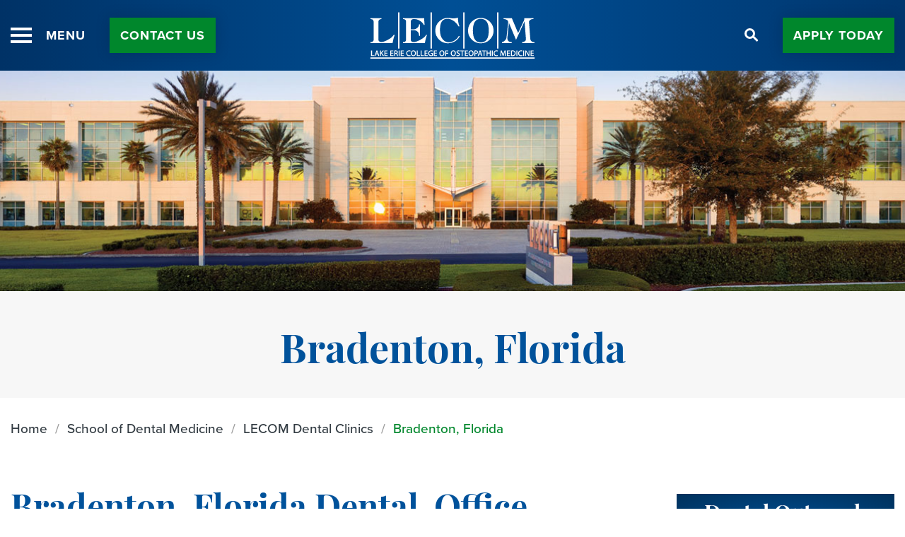

--- FILE ---
content_type: text/html; charset=UTF-8
request_url: https://lecom.edu/dental/dentaloffices/bradenton/
body_size: 43601
content:

<!DOCTYPE html>
<html lang="en-US">
<head> <script type="text/javascript">
/* <![CDATA[ */
var gform;gform||(document.addEventListener("gform_main_scripts_loaded",function(){gform.scriptsLoaded=!0}),document.addEventListener("gform/theme/scripts_loaded",function(){gform.themeScriptsLoaded=!0}),window.addEventListener("DOMContentLoaded",function(){gform.domLoaded=!0}),gform={domLoaded:!1,scriptsLoaded:!1,themeScriptsLoaded:!1,isFormEditor:()=>"function"==typeof InitializeEditor,callIfLoaded:function(o){return!(!gform.domLoaded||!gform.scriptsLoaded||!gform.themeScriptsLoaded&&!gform.isFormEditor()||(gform.isFormEditor()&&console.warn("The use of gform.initializeOnLoaded() is deprecated in the form editor context and will be removed in Gravity Forms 3.1."),o(),0))},initializeOnLoaded:function(o){gform.callIfLoaded(o)||(document.addEventListener("gform_main_scripts_loaded",()=>{gform.scriptsLoaded=!0,gform.callIfLoaded(o)}),document.addEventListener("gform/theme/scripts_loaded",()=>{gform.themeScriptsLoaded=!0,gform.callIfLoaded(o)}),window.addEventListener("DOMContentLoaded",()=>{gform.domLoaded=!0,gform.callIfLoaded(o)}))},hooks:{action:{},filter:{}},addAction:function(o,r,e,t){gform.addHook("action",o,r,e,t)},addFilter:function(o,r,e,t){gform.addHook("filter",o,r,e,t)},doAction:function(o){gform.doHook("action",o,arguments)},applyFilters:function(o){return gform.doHook("filter",o,arguments)},removeAction:function(o,r){gform.removeHook("action",o,r)},removeFilter:function(o,r,e){gform.removeHook("filter",o,r,e)},addHook:function(o,r,e,t,n){null==gform.hooks[o][r]&&(gform.hooks[o][r]=[]);var d=gform.hooks[o][r];null==n&&(n=r+"_"+d.length),gform.hooks[o][r].push({tag:n,callable:e,priority:t=null==t?10:t})},doHook:function(r,o,e){var t;if(e=Array.prototype.slice.call(e,1),null!=gform.hooks[r][o]&&((o=gform.hooks[r][o]).sort(function(o,r){return o.priority-r.priority}),o.forEach(function(o){"function"!=typeof(t=o.callable)&&(t=window[t]),"action"==r?t.apply(null,e):e[0]=t.apply(null,e)})),"filter"==r)return e[0]},removeHook:function(o,r,t,n){var e;null!=gform.hooks[o][r]&&(e=(e=gform.hooks[o][r]).filter(function(o,r,e){return!!(null!=n&&n!=o.tag||null!=t&&t!=o.priority)}),gform.hooks[o][r]=e)}});
/* ]]> */
</script>
<meta http-equiv="Content-Type" content="text/html; charset=UTF-8" /><script>if(navigator.userAgent.match(/MSIE|Internet Explorer/i)||navigator.userAgent.match(/Trident\/7\..*?rv:11/i)){var href=document.location.href;if(!href.match(/[?&]nowprocket/)){if(href.indexOf("?")==-1){if(href.indexOf("#")==-1){document.location.href=href+"?nowprocket=1"}else{document.location.href=href.replace("#","?nowprocket=1#")}}else{if(href.indexOf("#")==-1){document.location.href=href+"&nowprocket=1"}else{document.location.href=href.replace("#","&nowprocket=1#")}}}}</script><script>(()=>{class RocketLazyLoadScripts{constructor(){this.v="2.0.4",this.userEvents=["keydown","keyup","mousedown","mouseup","mousemove","mouseover","mouseout","touchmove","touchstart","touchend","touchcancel","wheel","click","dblclick","input"],this.attributeEvents=["onblur","onclick","oncontextmenu","ondblclick","onfocus","onmousedown","onmouseenter","onmouseleave","onmousemove","onmouseout","onmouseover","onmouseup","onmousewheel","onscroll","onsubmit"]}async t(){this.i(),this.o(),/iP(ad|hone)/.test(navigator.userAgent)&&this.h(),this.u(),this.l(this),this.m(),this.k(this),this.p(this),this._(),await Promise.all([this.R(),this.L()]),this.lastBreath=Date.now(),this.S(this),this.P(),this.D(),this.O(),this.M(),await this.C(this.delayedScripts.normal),await this.C(this.delayedScripts.defer),await this.C(this.delayedScripts.async),await this.T(),await this.F(),await this.j(),await this.A(),window.dispatchEvent(new Event("rocket-allScriptsLoaded")),this.everythingLoaded=!0,this.lastTouchEnd&&await new Promise(t=>setTimeout(t,500-Date.now()+this.lastTouchEnd)),this.I(),this.H(),this.U(),this.W()}i(){this.CSPIssue=sessionStorage.getItem("rocketCSPIssue"),document.addEventListener("securitypolicyviolation",t=>{this.CSPIssue||"script-src-elem"!==t.violatedDirective||"data"!==t.blockedURI||(this.CSPIssue=!0,sessionStorage.setItem("rocketCSPIssue",!0))},{isRocket:!0})}o(){window.addEventListener("pageshow",t=>{this.persisted=t.persisted,this.realWindowLoadedFired=!0},{isRocket:!0}),window.addEventListener("pagehide",()=>{this.onFirstUserAction=null},{isRocket:!0})}h(){let t;function e(e){t=e}window.addEventListener("touchstart",e,{isRocket:!0}),window.addEventListener("touchend",function i(o){o.changedTouches[0]&&t.changedTouches[0]&&Math.abs(o.changedTouches[0].pageX-t.changedTouches[0].pageX)<10&&Math.abs(o.changedTouches[0].pageY-t.changedTouches[0].pageY)<10&&o.timeStamp-t.timeStamp<200&&(window.removeEventListener("touchstart",e,{isRocket:!0}),window.removeEventListener("touchend",i,{isRocket:!0}),"INPUT"===o.target.tagName&&"text"===o.target.type||(o.target.dispatchEvent(new TouchEvent("touchend",{target:o.target,bubbles:!0})),o.target.dispatchEvent(new MouseEvent("mouseover",{target:o.target,bubbles:!0})),o.target.dispatchEvent(new PointerEvent("click",{target:o.target,bubbles:!0,cancelable:!0,detail:1,clientX:o.changedTouches[0].clientX,clientY:o.changedTouches[0].clientY})),event.preventDefault()))},{isRocket:!0})}q(t){this.userActionTriggered||("mousemove"!==t.type||this.firstMousemoveIgnored?"keyup"===t.type||"mouseover"===t.type||"mouseout"===t.type||(this.userActionTriggered=!0,this.onFirstUserAction&&this.onFirstUserAction()):this.firstMousemoveIgnored=!0),"click"===t.type&&t.preventDefault(),t.stopPropagation(),t.stopImmediatePropagation(),"touchstart"===this.lastEvent&&"touchend"===t.type&&(this.lastTouchEnd=Date.now()),"click"===t.type&&(this.lastTouchEnd=0),this.lastEvent=t.type,t.composedPath&&t.composedPath()[0].getRootNode()instanceof ShadowRoot&&(t.rocketTarget=t.composedPath()[0]),this.savedUserEvents.push(t)}u(){this.savedUserEvents=[],this.userEventHandler=this.q.bind(this),this.userEvents.forEach(t=>window.addEventListener(t,this.userEventHandler,{passive:!1,isRocket:!0})),document.addEventListener("visibilitychange",this.userEventHandler,{isRocket:!0})}U(){this.userEvents.forEach(t=>window.removeEventListener(t,this.userEventHandler,{passive:!1,isRocket:!0})),document.removeEventListener("visibilitychange",this.userEventHandler,{isRocket:!0}),this.savedUserEvents.forEach(t=>{(t.rocketTarget||t.target).dispatchEvent(new window[t.constructor.name](t.type,t))})}m(){const t="return false",e=Array.from(this.attributeEvents,t=>"data-rocket-"+t),i="["+this.attributeEvents.join("],[")+"]",o="[data-rocket-"+this.attributeEvents.join("],[data-rocket-")+"]",s=(e,i,o)=>{o&&o!==t&&(e.setAttribute("data-rocket-"+i,o),e["rocket"+i]=new Function("event",o),e.setAttribute(i,t))};new MutationObserver(t=>{for(const n of t)"attributes"===n.type&&(n.attributeName.startsWith("data-rocket-")||this.everythingLoaded?n.attributeName.startsWith("data-rocket-")&&this.everythingLoaded&&this.N(n.target,n.attributeName.substring(12)):s(n.target,n.attributeName,n.target.getAttribute(n.attributeName))),"childList"===n.type&&n.addedNodes.forEach(t=>{if(t.nodeType===Node.ELEMENT_NODE)if(this.everythingLoaded)for(const i of[t,...t.querySelectorAll(o)])for(const t of i.getAttributeNames())e.includes(t)&&this.N(i,t.substring(12));else for(const e of[t,...t.querySelectorAll(i)])for(const t of e.getAttributeNames())this.attributeEvents.includes(t)&&s(e,t,e.getAttribute(t))})}).observe(document,{subtree:!0,childList:!0,attributeFilter:[...this.attributeEvents,...e]})}I(){this.attributeEvents.forEach(t=>{document.querySelectorAll("[data-rocket-"+t+"]").forEach(e=>{this.N(e,t)})})}N(t,e){const i=t.getAttribute("data-rocket-"+e);i&&(t.setAttribute(e,i),t.removeAttribute("data-rocket-"+e))}k(t){Object.defineProperty(HTMLElement.prototype,"onclick",{get(){return this.rocketonclick||null},set(e){this.rocketonclick=e,this.setAttribute(t.everythingLoaded?"onclick":"data-rocket-onclick","this.rocketonclick(event)")}})}S(t){function e(e,i){let o=e[i];e[i]=null,Object.defineProperty(e,i,{get:()=>o,set(s){t.everythingLoaded?o=s:e["rocket"+i]=o=s}})}e(document,"onreadystatechange"),e(window,"onload"),e(window,"onpageshow");try{Object.defineProperty(document,"readyState",{get:()=>t.rocketReadyState,set(e){t.rocketReadyState=e},configurable:!0}),document.readyState="loading"}catch(t){console.log("WPRocket DJE readyState conflict, bypassing")}}l(t){this.originalAddEventListener=EventTarget.prototype.addEventListener,this.originalRemoveEventListener=EventTarget.prototype.removeEventListener,this.savedEventListeners=[],EventTarget.prototype.addEventListener=function(e,i,o){o&&o.isRocket||!t.B(e,this)&&!t.userEvents.includes(e)||t.B(e,this)&&!t.userActionTriggered||e.startsWith("rocket-")||t.everythingLoaded?t.originalAddEventListener.call(this,e,i,o):(t.savedEventListeners.push({target:this,remove:!1,type:e,func:i,options:o}),"mouseenter"!==e&&"mouseleave"!==e||t.originalAddEventListener.call(this,e,t.savedUserEvents.push,o))},EventTarget.prototype.removeEventListener=function(e,i,o){o&&o.isRocket||!t.B(e,this)&&!t.userEvents.includes(e)||t.B(e,this)&&!t.userActionTriggered||e.startsWith("rocket-")||t.everythingLoaded?t.originalRemoveEventListener.call(this,e,i,o):t.savedEventListeners.push({target:this,remove:!0,type:e,func:i,options:o})}}J(t,e){this.savedEventListeners=this.savedEventListeners.filter(i=>{let o=i.type,s=i.target||window;return e!==o||t!==s||(this.B(o,s)&&(i.type="rocket-"+o),this.$(i),!1)})}H(){EventTarget.prototype.addEventListener=this.originalAddEventListener,EventTarget.prototype.removeEventListener=this.originalRemoveEventListener,this.savedEventListeners.forEach(t=>this.$(t))}$(t){t.remove?this.originalRemoveEventListener.call(t.target,t.type,t.func,t.options):this.originalAddEventListener.call(t.target,t.type,t.func,t.options)}p(t){let e;function i(e){return t.everythingLoaded?e:e.split(" ").map(t=>"load"===t||t.startsWith("load.")?"rocket-jquery-load":t).join(" ")}function o(o){function s(e){const s=o.fn[e];o.fn[e]=o.fn.init.prototype[e]=function(){return this[0]===window&&t.userActionTriggered&&("string"==typeof arguments[0]||arguments[0]instanceof String?arguments[0]=i(arguments[0]):"object"==typeof arguments[0]&&Object.keys(arguments[0]).forEach(t=>{const e=arguments[0][t];delete arguments[0][t],arguments[0][i(t)]=e})),s.apply(this,arguments),this}}if(o&&o.fn&&!t.allJQueries.includes(o)){const e={DOMContentLoaded:[],"rocket-DOMContentLoaded":[]};for(const t in e)document.addEventListener(t,()=>{e[t].forEach(t=>t())},{isRocket:!0});o.fn.ready=o.fn.init.prototype.ready=function(i){function s(){parseInt(o.fn.jquery)>2?setTimeout(()=>i.bind(document)(o)):i.bind(document)(o)}return"function"==typeof i&&(t.realDomReadyFired?!t.userActionTriggered||t.fauxDomReadyFired?s():e["rocket-DOMContentLoaded"].push(s):e.DOMContentLoaded.push(s)),o([])},s("on"),s("one"),s("off"),t.allJQueries.push(o)}e=o}t.allJQueries=[],o(window.jQuery),Object.defineProperty(window,"jQuery",{get:()=>e,set(t){o(t)}})}P(){const t=new Map;document.write=document.writeln=function(e){const i=document.currentScript,o=document.createRange(),s=i.parentElement;let n=t.get(i);void 0===n&&(n=i.nextSibling,t.set(i,n));const c=document.createDocumentFragment();o.setStart(c,0),c.appendChild(o.createContextualFragment(e)),s.insertBefore(c,n)}}async R(){return new Promise(t=>{this.userActionTriggered?t():this.onFirstUserAction=t})}async L(){return new Promise(t=>{document.addEventListener("DOMContentLoaded",()=>{this.realDomReadyFired=!0,t()},{isRocket:!0})})}async j(){return this.realWindowLoadedFired?Promise.resolve():new Promise(t=>{window.addEventListener("load",t,{isRocket:!0})})}M(){this.pendingScripts=[];this.scriptsMutationObserver=new MutationObserver(t=>{for(const e of t)e.addedNodes.forEach(t=>{"SCRIPT"!==t.tagName||t.noModule||t.isWPRocket||this.pendingScripts.push({script:t,promise:new Promise(e=>{const i=()=>{const i=this.pendingScripts.findIndex(e=>e.script===t);i>=0&&this.pendingScripts.splice(i,1),e()};t.addEventListener("load",i,{isRocket:!0}),t.addEventListener("error",i,{isRocket:!0}),setTimeout(i,1e3)})})})}),this.scriptsMutationObserver.observe(document,{childList:!0,subtree:!0})}async F(){await this.X(),this.pendingScripts.length?(await this.pendingScripts[0].promise,await this.F()):this.scriptsMutationObserver.disconnect()}D(){this.delayedScripts={normal:[],async:[],defer:[]},document.querySelectorAll("script[type$=rocketlazyloadscript]").forEach(t=>{t.hasAttribute("data-rocket-src")?t.hasAttribute("async")&&!1!==t.async?this.delayedScripts.async.push(t):t.hasAttribute("defer")&&!1!==t.defer||"module"===t.getAttribute("data-rocket-type")?this.delayedScripts.defer.push(t):this.delayedScripts.normal.push(t):this.delayedScripts.normal.push(t)})}async _(){await this.L();let t=[];document.querySelectorAll("script[type$=rocketlazyloadscript][data-rocket-src]").forEach(e=>{let i=e.getAttribute("data-rocket-src");if(i&&!i.startsWith("data:")){i.startsWith("//")&&(i=location.protocol+i);try{const o=new URL(i).origin;o!==location.origin&&t.push({src:o,crossOrigin:e.crossOrigin||"module"===e.getAttribute("data-rocket-type")})}catch(t){}}}),t=[...new Map(t.map(t=>[JSON.stringify(t),t])).values()],this.Y(t,"preconnect")}async G(t){if(await this.K(),!0!==t.noModule||!("noModule"in HTMLScriptElement.prototype))return new Promise(e=>{let i;function o(){(i||t).setAttribute("data-rocket-status","executed"),e()}try{if(navigator.userAgent.includes("Firefox/")||""===navigator.vendor||this.CSPIssue)i=document.createElement("script"),[...t.attributes].forEach(t=>{let e=t.nodeName;"type"!==e&&("data-rocket-type"===e&&(e="type"),"data-rocket-src"===e&&(e="src"),i.setAttribute(e,t.nodeValue))}),t.text&&(i.text=t.text),t.nonce&&(i.nonce=t.nonce),i.hasAttribute("src")?(i.addEventListener("load",o,{isRocket:!0}),i.addEventListener("error",()=>{i.setAttribute("data-rocket-status","failed-network"),e()},{isRocket:!0}),setTimeout(()=>{i.isConnected||e()},1)):(i.text=t.text,o()),i.isWPRocket=!0,t.parentNode.replaceChild(i,t);else{const i=t.getAttribute("data-rocket-type"),s=t.getAttribute("data-rocket-src");i?(t.type=i,t.removeAttribute("data-rocket-type")):t.removeAttribute("type"),t.addEventListener("load",o,{isRocket:!0}),t.addEventListener("error",i=>{this.CSPIssue&&i.target.src.startsWith("data:")?(console.log("WPRocket: CSP fallback activated"),t.removeAttribute("src"),this.G(t).then(e)):(t.setAttribute("data-rocket-status","failed-network"),e())},{isRocket:!0}),s?(t.fetchPriority="high",t.removeAttribute("data-rocket-src"),t.src=s):t.src="data:text/javascript;base64,"+window.btoa(unescape(encodeURIComponent(t.text)))}}catch(i){t.setAttribute("data-rocket-status","failed-transform"),e()}});t.setAttribute("data-rocket-status","skipped")}async C(t){const e=t.shift();return e?(e.isConnected&&await this.G(e),this.C(t)):Promise.resolve()}O(){this.Y([...this.delayedScripts.normal,...this.delayedScripts.defer,...this.delayedScripts.async],"preload")}Y(t,e){this.trash=this.trash||[];let i=!0;var o=document.createDocumentFragment();t.forEach(t=>{const s=t.getAttribute&&t.getAttribute("data-rocket-src")||t.src;if(s&&!s.startsWith("data:")){const n=document.createElement("link");n.href=s,n.rel=e,"preconnect"!==e&&(n.as="script",n.fetchPriority=i?"high":"low"),t.getAttribute&&"module"===t.getAttribute("data-rocket-type")&&(n.crossOrigin=!0),t.crossOrigin&&(n.crossOrigin=t.crossOrigin),t.integrity&&(n.integrity=t.integrity),t.nonce&&(n.nonce=t.nonce),o.appendChild(n),this.trash.push(n),i=!1}}),document.head.appendChild(o)}W(){this.trash.forEach(t=>t.remove())}async T(){try{document.readyState="interactive"}catch(t){}this.fauxDomReadyFired=!0;try{await this.K(),this.J(document,"readystatechange"),document.dispatchEvent(new Event("rocket-readystatechange")),await this.K(),document.rocketonreadystatechange&&document.rocketonreadystatechange(),await this.K(),this.J(document,"DOMContentLoaded"),document.dispatchEvent(new Event("rocket-DOMContentLoaded")),await this.K(),this.J(window,"DOMContentLoaded"),window.dispatchEvent(new Event("rocket-DOMContentLoaded"))}catch(t){console.error(t)}}async A(){try{document.readyState="complete"}catch(t){}try{await this.K(),this.J(document,"readystatechange"),document.dispatchEvent(new Event("rocket-readystatechange")),await this.K(),document.rocketonreadystatechange&&document.rocketonreadystatechange(),await this.K(),this.J(window,"load"),window.dispatchEvent(new Event("rocket-load")),await this.K(),window.rocketonload&&window.rocketonload(),await this.K(),this.allJQueries.forEach(t=>t(window).trigger("rocket-jquery-load")),await this.K(),this.J(window,"pageshow");const t=new Event("rocket-pageshow");t.persisted=this.persisted,window.dispatchEvent(t),await this.K(),window.rocketonpageshow&&window.rocketonpageshow({persisted:this.persisted})}catch(t){console.error(t)}}async K(){Date.now()-this.lastBreath>45&&(await this.X(),this.lastBreath=Date.now())}async X(){return document.hidden?new Promise(t=>setTimeout(t)):new Promise(t=>requestAnimationFrame(t))}B(t,e){return e===document&&"readystatechange"===t||(e===document&&"DOMContentLoaded"===t||(e===window&&"DOMContentLoaded"===t||(e===window&&"load"===t||e===window&&"pageshow"===t)))}static run(){(new RocketLazyLoadScripts).t()}}RocketLazyLoadScripts.run()})();</script>
    <!-- Google Tag Manager --> 
    <script type="rocketlazyloadscript">(function(w,d,s,l,i){w[l]=w[l]||[];w[l].push({'gtm.start': new Date().getTime(),event:'gtm.js'});var f=d.getElementsByTagName(s)[0], j=d.createElement(s),dl=l!='dataLayer'?'&l='+l:'';j.async=true;j.src= 'https://www.googletagmanager.com/gtm.js?id='+i+dl;f.parentNode.insertBefore(j,f); })(window,document,'script','dataLayer','GTM-KFGS9FR');</script> 
    <!-- End Google Tag Manager -->
	<!-- Google Tag Manager -->
<script type="rocketlazyloadscript">(function(w,d,s,l,i){w[l]=w[l]||[];w[l].push({'gtm.start':
new Date().getTime(),event:'gtm.js'});var f=d.getElementsByTagName(s)[0],
j=d.createElement(s),dl=l!='dataLayer'?'&l='+l:'';j.async=true;j.src=
'https://www.googletagmanager.com/gtm.js?id='+i+dl;f.parentNode.insertBefore(j,f);
})(window,document,'script','dataLayer','GTM-NJ7FXTPX');</script>
<!-- End Google Tag Manager -->
	
	<meta name="viewport" content="width=device-width, initial-scale=1.0, user-scalable=0">

	<link rel="profile" href="https://gmpg.org/xfn/11" />
	<link rel="pingback" href="https://lecom.edu/xmlrpc.php" />

	<style></style><meta name='robots' content='index, follow, max-image-preview:large, max-snippet:-1, max-video-preview:-1' />

            <script data-no-defer="1" data-ezscrex="false" data-cfasync="false" data-pagespeed-no-defer data-cookieconsent="ignore">
                var ctPublicFunctions = {"_ajax_nonce":"d8123e872c","_rest_nonce":"12f3d049cc","_ajax_url":"\/wp-admin\/admin-ajax.php","_rest_url":"https:\/\/lecom.edu\/wp-json\/","data__cookies_type":"none","data__ajax_type":"rest","data__bot_detector_enabled":"1","data__frontend_data_log_enabled":1,"cookiePrefix":"","wprocket_detected":true,"host_url":"lecom.edu","text__ee_click_to_select":"Click to select the whole data","text__ee_original_email":"The complete one is","text__ee_got_it":"Got it","text__ee_blocked":"Blocked","text__ee_cannot_connect":"Cannot connect","text__ee_cannot_decode":"Can not decode email. Unknown reason","text__ee_email_decoder":"CleanTalk email decoder","text__ee_wait_for_decoding":"The magic is on the way!","text__ee_decoding_process":"Please wait a few seconds while we decode the contact data."}
            </script>
        
            <script data-no-defer="1" data-ezscrex="false" data-cfasync="false" data-pagespeed-no-defer data-cookieconsent="ignore">
                var ctPublic = {"_ajax_nonce":"d8123e872c","settings__forms__check_internal":"0","settings__forms__check_external":"0","settings__forms__force_protection":"0","settings__forms__search_test":"1","settings__forms__wc_add_to_cart":"0","settings__data__bot_detector_enabled":"1","settings__sfw__anti_crawler":0,"blog_home":"https:\/\/lecom.edu\/","pixel__setting":"3","pixel__enabled":true,"pixel__url":null,"data__email_check_before_post":"1","data__email_check_exist_post":"1","data__cookies_type":"none","data__key_is_ok":true,"data__visible_fields_required":true,"wl_brandname":"Anti-Spam by CleanTalk","wl_brandname_short":"CleanTalk","ct_checkjs_key":"71081c8ce301800de91e809e0b57d4579801d26526c99d08d7b7e6abe4afcbad","emailEncoderPassKey":"759d39e66f7e408bda1fb1f49623a9a0","bot_detector_forms_excluded":"W10=","advancedCacheExists":true,"varnishCacheExists":false,"wc_ajax_add_to_cart":true}
            </script>
        
	<!-- This site is optimized with the Yoast SEO plugin v26.7 - https://yoast.com/wordpress/plugins/seo/ -->
	<title>Bradenton, Florida - Lake Erie College of Osteopathic Medicine</title>
<link data-rocket-prefetch href="https://fd.cleantalk.org" rel="dns-prefetch">
<link data-rocket-prefetch href="https://connect.facebook.net" rel="dns-prefetch">
<link data-rocket-prefetch href="https://collector-48012.us.tvsquared.com" rel="dns-prefetch">
<link data-rocket-prefetch href="https://www.googletagmanager.com" rel="dns-prefetch">
<link data-rocket-prefetch href="https://fonts.googleapis.com" rel="dns-prefetch">
<link data-rocket-prefetch href="https://static.addtoany.com" rel="dns-prefetch">
<link data-rocket-prefetch href="https://use.typekit.net" rel="dns-prefetch">
<link data-rocket-prefetch href="https://adservices.brandcdn.com" rel="dns-prefetch">
<link data-rocket-prefetch href="https://tag.brandcdn.com" rel="dns-prefetch">
<link data-rocket-prefetch href="https://insight.adsrvr.org" rel="dns-prefetch">
<link data-rocket-prefetch href="https://tag.simpli.fi" rel="dns-prefetch">
<link data-rocket-prefetch href="https://https" rel="dns-prefetch">
<link data-rocket-preload as="style" href="https://fonts.googleapis.com/css?family=Open%20Sans%3A600%7COpen%20Sans%3A600%7COpen%20Sans%7COpen%20Sans%3A300%7COpen%20Sans%7COpen%20Sans%3A400&#038;display=swap" rel="preload">
<link href="https://fonts.googleapis.com/css?family=Open%20Sans%3A600%7COpen%20Sans%3A600%7COpen%20Sans%7COpen%20Sans%3A300%7COpen%20Sans%7COpen%20Sans%3A400&#038;display=swap" media="print" onload="this.media=&#039;all&#039;" rel="stylesheet">
<style id="wpr-usedcss">img:is([sizes=auto i],[sizes^="auto," i]){contain-intrinsic-size:3000px 1500px}body:after{content:url(https://lecom.edu/content/plugins/instagram-feed-pro/img/sbi-sprite.png);display:none}.no-js .sbi_carousel{display:block}.fadeOut{animation-name:fadeOut}@keyframes fadeOut{0%{opacity:1}to{opacity:0}}img.emoji{display:inline!important;border:none!important;box-shadow:none!important;height:1em!important;width:1em!important;margin:0 .07em!important;vertical-align:-.1em!important;background:0 0!important;padding:0!important}:where(.wp-block-form-input__input){font-size:1em;margin-bottom:.5em;padding:0 .5em}:where(.wp-block-form-input__input)[type=date],:where(.wp-block-form-input__input)[type=datetime-local],:where(.wp-block-form-input__input)[type=datetime],:where(.wp-block-form-input__input)[type=email],:where(.wp-block-form-input__input)[type=month],:where(.wp-block-form-input__input)[type=number],:where(.wp-block-form-input__input)[type=password],:where(.wp-block-form-input__input)[type=search],:where(.wp-block-form-input__input)[type=tel],:where(.wp-block-form-input__input)[type=text],:where(.wp-block-form-input__input)[type=time],:where(.wp-block-form-input__input)[type=url],:where(.wp-block-form-input__input)[type=week]{border-style:solid;border-width:1px;line-height:2;min-height:2em}.wp-block-post-title{box-sizing:border-box}.wp-block-post-title{word-break:break-word}:root :where(.wp-block-table-of-contents){box-sizing:border-box}:root{--wp-block-synced-color:#7a00df;--wp-block-synced-color--rgb:122,0,223;--wp-bound-block-color:var(--wp-block-synced-color);--wp-editor-canvas-background:#ddd;--wp-admin-theme-color:#007cba;--wp-admin-theme-color--rgb:0,124,186;--wp-admin-theme-color-darker-10:#006ba1;--wp-admin-theme-color-darker-10--rgb:0,107,160.5;--wp-admin-theme-color-darker-20:#005a87;--wp-admin-theme-color-darker-20--rgb:0,90,135;--wp-admin-border-width-focus:2px}@media (min-resolution:192dpi){:root{--wp-admin-border-width-focus:1.5px}}:root{--wp--preset--font-size--normal:16px;--wp--preset--font-size--huge:42px}.screen-reader-text{border:0;clip-path:inset(50%);height:1px;margin:-1px;overflow:hidden;padding:0;position:absolute;width:1px;word-wrap:normal!important}.screen-reader-text:focus{background-color:#ddd;clip-path:none;color:#444;display:block;font-size:1em;height:auto;left:5px;line-height:normal;padding:15px 23px 14px;text-decoration:none;top:5px;width:auto;z-index:100000}html :where(.has-border-color){border-style:solid}html :where([style*=border-top-color]){border-top-style:solid}html :where([style*=border-right-color]){border-right-style:solid}html :where([style*=border-bottom-color]){border-bottom-style:solid}html :where([style*=border-left-color]){border-left-style:solid}html :where([style*=border-width]){border-style:solid}html :where([style*=border-top-width]){border-top-style:solid}html :where([style*=border-right-width]){border-right-style:solid}html :where([style*=border-bottom-width]){border-bottom-style:solid}html :where([style*=border-left-width]){border-left-style:solid}html :where(img[class*=wp-image-]){height:auto;max-width:100%}:where(figure){margin:0 0 1em}html :where(.is-position-sticky){--wp-admin--admin-bar--position-offset:var(--wp-admin--admin-bar--height,0px)}@media screen and (max-width:600px){html :where(.is-position-sticky){--wp-admin--admin-bar--position-offset:0px}}:where(.wp-block-button__link){border-radius:9999px;box-shadow:none;padding:calc(.667em + 2px) calc(1.333em + 2px);text-decoration:none}:root :where(.wp-block-button .wp-block-button__link.is-style-outline),:root :where(.wp-block-button.is-style-outline>.wp-block-button__link){border:2px solid;padding:.667em 1.333em}:root :where(.wp-block-button .wp-block-button__link.is-style-outline:not(.has-text-color)),:root :where(.wp-block-button.is-style-outline>.wp-block-button__link:not(.has-text-color)){color:currentColor}:root :where(.wp-block-button .wp-block-button__link.is-style-outline:not(.has-background)),:root :where(.wp-block-button.is-style-outline>.wp-block-button__link:not(.has-background)){background-color:initial;background-image:none}:where(.wp-block-calendar table:not(.has-background) th){background:#ddd}:where(.wp-block-post-comments input[type=submit]){border:none}:where(.wp-block-cover-image:not(.has-text-color)),:where(.wp-block-cover:not(.has-text-color)){color:#fff}:where(.wp-block-cover-image.is-light:not(.has-text-color)),:where(.wp-block-cover.is-light:not(.has-text-color)){color:#000}:root :where(.wp-block-cover h1:not(.has-text-color)),:root :where(.wp-block-cover h2:not(.has-text-color)),:root :where(.wp-block-cover h3:not(.has-text-color)),:root :where(.wp-block-cover h4:not(.has-text-color)),:root :where(.wp-block-cover h5:not(.has-text-color)),:root :where(.wp-block-cover h6:not(.has-text-color)),:root :where(.wp-block-cover p:not(.has-text-color)){color:inherit}:where(.wp-block-file){margin-bottom:1.5em}:where(.wp-block-file__button){border-radius:2em;display:inline-block;padding:.5em 1em}:where(.wp-block-file__button):where(a):active,:where(.wp-block-file__button):where(a):focus,:where(.wp-block-file__button):where(a):hover,:where(.wp-block-file__button):where(a):visited{box-shadow:none;color:#fff;opacity:.85;text-decoration:none}:root :where(.wp-block-image.is-style-rounded img,.wp-block-image .is-style-rounded img){border-radius:9999px}:where(.wp-block-latest-comments:not([style*=line-height] .wp-block-latest-comments__comment)){line-height:1.1}:where(.wp-block-latest-comments:not([style*=line-height] .wp-block-latest-comments__comment-excerpt p)){line-height:1.8}:root :where(.wp-block-latest-posts.is-grid){padding:0}:root :where(.wp-block-latest-posts.wp-block-latest-posts__list){padding-left:0}ul{box-sizing:border-box}:root :where(.wp-block-list.has-background){padding:1.25em 2.375em}:where(.wp-block-navigation.has-background .wp-block-navigation-item a:not(.wp-element-button)),:where(.wp-block-navigation.has-background .wp-block-navigation-submenu a:not(.wp-element-button)){padding:.5em 1em}:where(.wp-block-navigation .wp-block-navigation__submenu-container .wp-block-navigation-item a:not(.wp-element-button)),:where(.wp-block-navigation .wp-block-navigation__submenu-container .wp-block-navigation-submenu a:not(.wp-element-button)),:where(.wp-block-navigation .wp-block-navigation__submenu-container .wp-block-navigation-submenu button.wp-block-navigation-item__content),:where(.wp-block-navigation .wp-block-navigation__submenu-container .wp-block-pages-list__item button.wp-block-navigation-item__content){padding:.5em 1em}:where(.wp-block-post-comments-form input:not([type=submit])),:where(.wp-block-post-comments-form textarea){border:1px solid #949494;font-family:inherit;font-size:1em}:where(.wp-block-post-comments-form input:where(:not([type=submit]):not([type=checkbox]))),:where(.wp-block-post-comments-form textarea){padding:calc(.667em + 2px)}:where(.wp-block-post-excerpt){box-sizing:border-box;margin-bottom:var(--wp--style--block-gap);margin-top:var(--wp--style--block-gap)}.wp-block-post-excerpt__more-link{display:inline-block}.wp-block-post-title{box-sizing:border-box;word-break:break-word}.wp-block-post-title :where(a){display:inline-block;font-family:inherit;font-size:inherit;font-style:inherit;font-weight:inherit;letter-spacing:inherit;line-height:inherit;text-decoration:inherit}:where(.wp-block-search__button){border:1px solid #ccc;padding:6px 10px}:where(.wp-block-search__input){appearance:none;border:1px solid #949494;flex-grow:1;font-family:inherit;font-size:inherit;font-style:inherit;font-weight:inherit;letter-spacing:inherit;line-height:inherit;margin-left:0;margin-right:0;min-width:3rem;padding:8px;text-decoration:unset!important;text-transform:inherit}:where(.wp-block-search__button-inside .wp-block-search__inside-wrapper){background-color:#fff;border:1px solid #949494;box-sizing:border-box;padding:4px}:where(.wp-block-search__button-inside .wp-block-search__inside-wrapper) .wp-block-search__input{border:none;border-radius:0;padding:0 4px}:where(.wp-block-search__button-inside .wp-block-search__inside-wrapper) .wp-block-search__input:focus{outline:0}:where(.wp-block-search__button-inside .wp-block-search__inside-wrapper) :where(.wp-block-search__button){padding:4px 8px}:root :where(.wp-block-site-logo.is-style-rounded){border-radius:9999px}:root :where(.wp-block-tag-cloud.is-style-outline){display:flex;flex-wrap:wrap;gap:1ch}:root :where(.wp-block-tag-cloud.is-style-outline a){border:1px solid;font-size:unset!important;margin-right:0;padding:1ch 2ch;text-decoration:none!important}:where(.wp-block-term-description){box-sizing:border-box;margin-bottom:var(--wp--style--block-gap);margin-top:var(--wp--style--block-gap)}:where(.wp-block-columns){margin-bottom:1.75em}:where(.wp-block-columns.has-background){padding:1.25em 2.375em}.wp-block-group{box-sizing:border-box}:where(.wp-block-group.wp-block-group-is-layout-constrained){position:relative}:root :where(p.has-background){padding:1.25em 2.375em}:where(p.has-text-color:not(.has-link-color)) a{color:inherit}:where(.wp-block-preformatted.has-background){padding:1.25em 2.375em}:root :where(.wp-block-separator.is-style-dots){height:auto;line-height:1;text-align:center}:root :where(.wp-block-separator.is-style-dots):before{color:currentColor;content:"···";font-family:serif;font-size:1.5em;letter-spacing:2em;padding-left:2em}:where(.wp-block-social-links:not(.is-style-logos-only)) .wp-social-link{background-color:#f0f0f0;color:#444}:where(.wp-block-social-links:not(.is-style-logos-only)) .wp-social-link-amazon{background-color:#f90;color:#fff}:where(.wp-block-social-links:not(.is-style-logos-only)) .wp-social-link-bandcamp{background-color:#1ea0c3;color:#fff}:where(.wp-block-social-links:not(.is-style-logos-only)) .wp-social-link-behance{background-color:#0757fe;color:#fff}:where(.wp-block-social-links:not(.is-style-logos-only)) .wp-social-link-bluesky{background-color:#0a7aff;color:#fff}:where(.wp-block-social-links:not(.is-style-logos-only)) .wp-social-link-codepen{background-color:#1e1f26;color:#fff}:where(.wp-block-social-links:not(.is-style-logos-only)) .wp-social-link-deviantart{background-color:#02e49b;color:#fff}:where(.wp-block-social-links:not(.is-style-logos-only)) .wp-social-link-discord{background-color:#5865f2;color:#fff}:where(.wp-block-social-links:not(.is-style-logos-only)) .wp-social-link-dribbble{background-color:#e94c89;color:#fff}:where(.wp-block-social-links:not(.is-style-logos-only)) .wp-social-link-dropbox{background-color:#4280ff;color:#fff}:where(.wp-block-social-links:not(.is-style-logos-only)) .wp-social-link-etsy{background-color:#f45800;color:#fff}:where(.wp-block-social-links:not(.is-style-logos-only)) .wp-social-link-facebook{background-color:#0866ff;color:#fff}:where(.wp-block-social-links:not(.is-style-logos-only)) .wp-social-link-fivehundredpx{background-color:#000;color:#fff}:where(.wp-block-social-links:not(.is-style-logos-only)) .wp-social-link-flickr{background-color:#0461dd;color:#fff}:where(.wp-block-social-links:not(.is-style-logos-only)) .wp-social-link-foursquare{background-color:#e65678;color:#fff}:where(.wp-block-social-links:not(.is-style-logos-only)) .wp-social-link-github{background-color:#24292d;color:#fff}:where(.wp-block-social-links:not(.is-style-logos-only)) .wp-social-link-goodreads{background-color:#eceadd;color:#382110}:where(.wp-block-social-links:not(.is-style-logos-only)) .wp-social-link-google{background-color:#ea4434;color:#fff}:where(.wp-block-social-links:not(.is-style-logos-only)) .wp-social-link-gravatar{background-color:#1d4fc4;color:#fff}:where(.wp-block-social-links:not(.is-style-logos-only)) .wp-social-link-instagram{background-color:#f00075;color:#fff}:where(.wp-block-social-links:not(.is-style-logos-only)) .wp-social-link-lastfm{background-color:#e21b24;color:#fff}:where(.wp-block-social-links:not(.is-style-logos-only)) .wp-social-link-linkedin{background-color:#0d66c2;color:#fff}:where(.wp-block-social-links:not(.is-style-logos-only)) .wp-social-link-mastodon{background-color:#3288d4;color:#fff}:where(.wp-block-social-links:not(.is-style-logos-only)) .wp-social-link-medium{background-color:#000;color:#fff}:where(.wp-block-social-links:not(.is-style-logos-only)) .wp-social-link-meetup{background-color:#f6405f;color:#fff}:where(.wp-block-social-links:not(.is-style-logos-only)) .wp-social-link-patreon{background-color:#000;color:#fff}:where(.wp-block-social-links:not(.is-style-logos-only)) .wp-social-link-pinterest{background-color:#e60122;color:#fff}:where(.wp-block-social-links:not(.is-style-logos-only)) .wp-social-link-pocket{background-color:#ef4155;color:#fff}:where(.wp-block-social-links:not(.is-style-logos-only)) .wp-social-link-reddit{background-color:#ff4500;color:#fff}:where(.wp-block-social-links:not(.is-style-logos-only)) .wp-social-link-skype{background-color:#0478d7;color:#fff}:where(.wp-block-social-links:not(.is-style-logos-only)) .wp-social-link-snapchat{background-color:#fefc00;color:#fff;stroke:#000}:where(.wp-block-social-links:not(.is-style-logos-only)) .wp-social-link-soundcloud{background-color:#ff5600;color:#fff}:where(.wp-block-social-links:not(.is-style-logos-only)) .wp-social-link-spotify{background-color:#1bd760;color:#fff}:where(.wp-block-social-links:not(.is-style-logos-only)) .wp-social-link-telegram{background-color:#2aabee;color:#fff}:where(.wp-block-social-links:not(.is-style-logos-only)) .wp-social-link-threads{background-color:#000;color:#fff}:where(.wp-block-social-links:not(.is-style-logos-only)) .wp-social-link-tiktok{background-color:#000;color:#fff}:where(.wp-block-social-links:not(.is-style-logos-only)) .wp-social-link-tumblr{background-color:#011835;color:#fff}:where(.wp-block-social-links:not(.is-style-logos-only)) .wp-social-link-twitch{background-color:#6440a4;color:#fff}:where(.wp-block-social-links:not(.is-style-logos-only)) .wp-social-link-twitter{background-color:#1da1f2;color:#fff}:where(.wp-block-social-links:not(.is-style-logos-only)) .wp-social-link-vimeo{background-color:#1eb7ea;color:#fff}:where(.wp-block-social-links:not(.is-style-logos-only)) .wp-social-link-vk{background-color:#4680c2;color:#fff}:where(.wp-block-social-links:not(.is-style-logos-only)) .wp-social-link-wordpress{background-color:#3499cd;color:#fff}:where(.wp-block-social-links:not(.is-style-logos-only)) .wp-social-link-whatsapp{background-color:#25d366;color:#fff}:where(.wp-block-social-links:not(.is-style-logos-only)) .wp-social-link-x{background-color:#000;color:#fff}:where(.wp-block-social-links:not(.is-style-logos-only)) .wp-social-link-yelp{background-color:#d32422;color:#fff}:where(.wp-block-social-links:not(.is-style-logos-only)) .wp-social-link-youtube{background-color:red;color:#fff}:where(.wp-block-social-links.is-style-logos-only) .wp-social-link{background:0 0}:where(.wp-block-social-links.is-style-logos-only) .wp-social-link svg{height:1.25em;width:1.25em}:where(.wp-block-social-links.is-style-logos-only) .wp-social-link-amazon{color:#f90}:where(.wp-block-social-links.is-style-logos-only) .wp-social-link-bandcamp{color:#1ea0c3}:where(.wp-block-social-links.is-style-logos-only) .wp-social-link-behance{color:#0757fe}:where(.wp-block-social-links.is-style-logos-only) .wp-social-link-bluesky{color:#0a7aff}:where(.wp-block-social-links.is-style-logos-only) .wp-social-link-codepen{color:#1e1f26}:where(.wp-block-social-links.is-style-logos-only) .wp-social-link-deviantart{color:#02e49b}:where(.wp-block-social-links.is-style-logos-only) .wp-social-link-discord{color:#5865f2}:where(.wp-block-social-links.is-style-logos-only) .wp-social-link-dribbble{color:#e94c89}:where(.wp-block-social-links.is-style-logos-only) .wp-social-link-dropbox{color:#4280ff}:where(.wp-block-social-links.is-style-logos-only) .wp-social-link-etsy{color:#f45800}:where(.wp-block-social-links.is-style-logos-only) .wp-social-link-facebook{color:#0866ff}:where(.wp-block-social-links.is-style-logos-only) .wp-social-link-fivehundredpx{color:#000}:where(.wp-block-social-links.is-style-logos-only) .wp-social-link-flickr{color:#0461dd}:where(.wp-block-social-links.is-style-logos-only) .wp-social-link-foursquare{color:#e65678}:where(.wp-block-social-links.is-style-logos-only) .wp-social-link-github{color:#24292d}:where(.wp-block-social-links.is-style-logos-only) .wp-social-link-goodreads{color:#382110}:where(.wp-block-social-links.is-style-logos-only) .wp-social-link-google{color:#ea4434}:where(.wp-block-social-links.is-style-logos-only) .wp-social-link-gravatar{color:#1d4fc4}:where(.wp-block-social-links.is-style-logos-only) .wp-social-link-instagram{color:#f00075}:where(.wp-block-social-links.is-style-logos-only) .wp-social-link-lastfm{color:#e21b24}:where(.wp-block-social-links.is-style-logos-only) .wp-social-link-linkedin{color:#0d66c2}:where(.wp-block-social-links.is-style-logos-only) .wp-social-link-mastodon{color:#3288d4}:where(.wp-block-social-links.is-style-logos-only) .wp-social-link-medium{color:#000}:where(.wp-block-social-links.is-style-logos-only) .wp-social-link-meetup{color:#f6405f}:where(.wp-block-social-links.is-style-logos-only) .wp-social-link-patreon{color:#000}:where(.wp-block-social-links.is-style-logos-only) .wp-social-link-pinterest{color:#e60122}:where(.wp-block-social-links.is-style-logos-only) .wp-social-link-pocket{color:#ef4155}:where(.wp-block-social-links.is-style-logos-only) .wp-social-link-reddit{color:#ff4500}:where(.wp-block-social-links.is-style-logos-only) .wp-social-link-skype{color:#0478d7}:where(.wp-block-social-links.is-style-logos-only) .wp-social-link-snapchat{color:#fff;stroke:#000}:where(.wp-block-social-links.is-style-logos-only) .wp-social-link-soundcloud{color:#ff5600}:where(.wp-block-social-links.is-style-logos-only) .wp-social-link-spotify{color:#1bd760}:where(.wp-block-social-links.is-style-logos-only) .wp-social-link-telegram{color:#2aabee}:where(.wp-block-social-links.is-style-logos-only) .wp-social-link-threads{color:#000}:where(.wp-block-social-links.is-style-logos-only) .wp-social-link-tiktok{color:#000}:where(.wp-block-social-links.is-style-logos-only) .wp-social-link-tumblr{color:#011835}:where(.wp-block-social-links.is-style-logos-only) .wp-social-link-twitch{color:#6440a4}:where(.wp-block-social-links.is-style-logos-only) .wp-social-link-twitter{color:#1da1f2}:where(.wp-block-social-links.is-style-logos-only) .wp-social-link-vimeo{color:#1eb7ea}:where(.wp-block-social-links.is-style-logos-only) .wp-social-link-vk{color:#4680c2}:where(.wp-block-social-links.is-style-logos-only) .wp-social-link-whatsapp{color:#25d366}:where(.wp-block-social-links.is-style-logos-only) .wp-social-link-wordpress{color:#3499cd}:where(.wp-block-social-links.is-style-logos-only) .wp-social-link-x{color:#000}:where(.wp-block-social-links.is-style-logos-only) .wp-social-link-yelp{color:#d32422}:where(.wp-block-social-links.is-style-logos-only) .wp-social-link-youtube{color:red}:root :where(.wp-block-social-links .wp-social-link a){padding:.25em}:root :where(.wp-block-social-links.is-style-logos-only .wp-social-link a){padding:0}:root :where(.wp-block-social-links.is-style-pill-shape .wp-social-link a){padding-left:.6666666667em;padding-right:.6666666667em}:where(pre.wp-block-verse){font-family:inherit}:root{--wp--preset--aspect-ratio--square:1;--wp--preset--aspect-ratio--4-3:4/3;--wp--preset--aspect-ratio--3-4:3/4;--wp--preset--aspect-ratio--3-2:3/2;--wp--preset--aspect-ratio--2-3:2/3;--wp--preset--aspect-ratio--16-9:16/9;--wp--preset--aspect-ratio--9-16:9/16;--wp--preset--color--black:#000000;--wp--preset--color--cyan-bluish-gray:#abb8c3;--wp--preset--color--white:#ffffff;--wp--preset--color--pale-pink:#f78da7;--wp--preset--color--vivid-red:#cf2e2e;--wp--preset--color--luminous-vivid-orange:#ff6900;--wp--preset--color--luminous-vivid-amber:#fcb900;--wp--preset--color--light-green-cyan:#7bdcb5;--wp--preset--color--vivid-green-cyan:#00d084;--wp--preset--color--pale-cyan-blue:#8ed1fc;--wp--preset--color--vivid-cyan-blue:#0693e3;--wp--preset--color--vivid-purple:#9b51e0;--wp--preset--gradient--vivid-cyan-blue-to-vivid-purple:linear-gradient(135deg,rgb(6, 147, 227) 0%,rgb(155, 81, 224) 100%);--wp--preset--gradient--light-green-cyan-to-vivid-green-cyan:linear-gradient(135deg,rgb(122, 220, 180) 0%,rgb(0, 208, 130) 100%);--wp--preset--gradient--luminous-vivid-amber-to-luminous-vivid-orange:linear-gradient(135deg,rgb(252, 185, 0) 0%,rgb(255, 105, 0) 100%);--wp--preset--gradient--luminous-vivid-orange-to-vivid-red:linear-gradient(135deg,rgb(255, 105, 0) 0%,rgb(207, 46, 46) 100%);--wp--preset--gradient--very-light-gray-to-cyan-bluish-gray:linear-gradient(135deg,rgb(238, 238, 238) 0%,rgb(169, 184, 195) 100%);--wp--preset--gradient--cool-to-warm-spectrum:linear-gradient(135deg,rgb(74, 234, 220) 0%,rgb(151, 120, 209) 20%,rgb(207, 42, 186) 40%,rgb(238, 44, 130) 60%,rgb(251, 105, 98) 80%,rgb(254, 248, 76) 100%);--wp--preset--gradient--blush-light-purple:linear-gradient(135deg,rgb(255, 206, 236) 0%,rgb(152, 150, 240) 100%);--wp--preset--gradient--blush-bordeaux:linear-gradient(135deg,rgb(254, 205, 165) 0%,rgb(254, 45, 45) 50%,rgb(107, 0, 62) 100%);--wp--preset--gradient--luminous-dusk:linear-gradient(135deg,rgb(255, 203, 112) 0%,rgb(199, 81, 192) 50%,rgb(65, 88, 208) 100%);--wp--preset--gradient--pale-ocean:linear-gradient(135deg,rgb(255, 245, 203) 0%,rgb(182, 227, 212) 50%,rgb(51, 167, 181) 100%);--wp--preset--gradient--electric-grass:linear-gradient(135deg,rgb(202, 248, 128) 0%,rgb(113, 206, 126) 100%);--wp--preset--gradient--midnight:linear-gradient(135deg,rgb(2, 3, 129) 0%,rgb(40, 116, 252) 100%);--wp--preset--font-size--small:13px;--wp--preset--font-size--medium:20px;--wp--preset--font-size--large:36px;--wp--preset--font-size--x-large:42px;--wp--preset--spacing--20:0.44rem;--wp--preset--spacing--30:0.67rem;--wp--preset--spacing--40:1rem;--wp--preset--spacing--50:1.5rem;--wp--preset--spacing--60:2.25rem;--wp--preset--spacing--70:3.38rem;--wp--preset--spacing--80:5.06rem;--wp--preset--shadow--natural:6px 6px 9px rgba(0, 0, 0, .2);--wp--preset--shadow--deep:12px 12px 50px rgba(0, 0, 0, .4);--wp--preset--shadow--sharp:6px 6px 0px rgba(0, 0, 0, .2);--wp--preset--shadow--outlined:6px 6px 0px -3px rgb(255, 255, 255),6px 6px rgb(0, 0, 0);--wp--preset--shadow--crisp:6px 6px 0px rgb(0, 0, 0)}:where(.is-layout-flex){gap:.5em}:where(.is-layout-grid){gap:.5em}:where(.wp-block-post-template.is-layout-flex){gap:1.25em}:where(.wp-block-post-template.is-layout-grid){gap:1.25em}:where(.wp-block-term-template.is-layout-flex){gap:1.25em}:where(.wp-block-term-template.is-layout-grid){gap:1.25em}:where(.wp-block-columns.is-layout-flex){gap:2em}:where(.wp-block-columns.is-layout-grid){gap:2em}:root :where(.wp-block-pullquote){font-size:1.5em;line-height:1.6}input[class*=apbct].apbct_special_field{display:none!important}.apbct-tooltip{border-radius:5px;background:#d3d3d3}.apbct-tooltip{display:none;position:inherit;margin-top:5px;left:5px;opacity:.9}.apbct-popup-fade:before{content:'';background:#000;position:fixed;left:0;top:0;width:100%;height:100%;opacity:.7;z-index:9999}.apbct-popup{position:fixed;top:20%;left:50%;padding:20px;width:360px;margin-left:-200px;background:#fff;border:1px solid;border-radius:4px;z-index:99999;opacity:1}.apbct-check_email_exist-bad_email,.apbct-check_email_exist-good_email,.apbct-check_email_exist-load{z-index:9999!important;transition:none!important;background-size:contain;background-repeat:no-repeat!important;background-position-x:right;background-position-y:center;cursor:pointer!important}.apbct-check_email_exist-load{background-size:contain;background-image:url(https://lecom.edu/content/plugins/cleantalk-spam-protect/css/images/checking_email.gif)!important}.apbct-check_email_exist-block{position:fixed!important;display:block!important}.apbct-check_email_exist-good_email{background-image:url(https://lecom.edu/content/plugins/cleantalk-spam-protect/css/images/good_email.svg)!important}.apbct-check_email_exist-bad_email{background-image:url(https://lecom.edu/content/plugins/cleantalk-spam-protect/css/images/bad_email.svg)!important}.apbct-check_email_exist-popup_description{display:none;position:fixed!important;padding:2px!important;border:1px solid #e5e8ed!important;border-radius:16px 16px 0!important;background:#fff!important;background-position-x:right!important;font-size:14px!important;text-align:center!important;transition:all 1s ease-out!important}@media screen and (max-width:782px){.apbct-check_email_exist-popup_description{width:100%!important}}.apbct_dog_one,.apbct_dog_three,.apbct_dog_two{animation-duration:1.5s;animation-iteration-count:infinite;animation-name:apbct_dog}.apbct-email-encoder-popup{width:30vw;min-width:400px;font-size:16px}.apbct-email-encoder--popup-header{font-size:16px;color:#333}.apbct-email-encoder-elements_center{display:flex;flex-direction:column;justify-content:center;align-items:center;font-size:16px!important;color:#000!important}.top-margin-long{margin-top:5px}.apbct-tooltip{display:none}.apbct-email-encoder-select-whole-email{-webkit-user-select:all;user-select:all}.apbct-email-encoder-got-it-button{all:unset;margin-top:10px;padding:5px 10px;border-radius:5px;background-color:#333;color:#fff;cursor:pointer;transition:background-color .3s}.apbct-ee-animation-wrapper{display:flex;height:60px;justify-content:center;font-size:16px;align-items:center}.apbct_dog{margin:0 5px;color:transparent;text-shadow:0 0 2px #aaa}.apbct_dog_one{animation-delay:0s}.apbct_dog_two{animation-delay:.5s}.apbct_dog_three{animation-delay:1s}@keyframes apbct_dog{0%,100%,75%{scale:100%;color:transparent;text-shadow:0 0 2px #aaa}25%{scale:200%;color:unset;text-shadow:unset}}@media screen and (max-width:782px){.apbct-email-encoder-popup{width:20vw;min-width:200px;font-size:16px;top:20%;left:75%}.apbct-email-encoder-elements_center{flex-direction:column!important;text-align:center}}:root{--lecom-deep:#0b2a57;--lecom-blue:#1c5fa7;--lecom-gold:#caa55a;--bg:#f7f9fc;--ink:#111827;--muted:#6b7280;--ring:rgba(28, 95, 167, .25)}.lpq2{max-width:880px;margin:0 auto;font-family:Inter,system-ui,'Segoe UI',Roboto,Helvetica,Arial,sans-serif;color:var(--ink)}.lpq2-bar{height:100%;width:0;background:linear-gradient(90deg,var(--lecom-blue),var(--lecom-gold));transition:width .3s ease}.lpq2-body{padding:22px}.lpq2-step{display:none}.lpq2-step.is-active{display:block;animation:.2s fadeIn}@keyframes fadeIn{from{opacity:0;transform:translateY(6px)}to{opacity:1;transform:translateY(0)}}.lpq2-opt{position:relative;border:1px solid #e5e7eb;border-radius:12px;padding:14px;display:flex;gap:12px;align-items:center;background:#fff;cursor:pointer}.lpq2-opt:focus{outline:0;box-shadow:0 0 0 3px var(--ring)}.lpq2-opt:hover{border-color:var(--lecom-blue)}.lpq2-result{display:none}.lpq2-result.is-active{display:block}.lpq2-gate .lpq2-badge,.lpq2-gate .lpq2-desc,.lpq2-gate .lpq2-path,.lpq2-gate .lpq2-rec{display:none!important}.lpq2-badge{display:inline-flex;gap:8px;align-items:center;padding:8px 12px;border-radius:999px;background:#eef6ff;color:var(--lecom-blue);font-weight:800}.lpq2-rec{font-size:26px;font-weight:900;color:var(--lecom-deep);margin:8px 0}.lpq2-desc{margin:8px 0 14px}.lpq2-lead{margin-top:16px;padding:12px;border:1px solid #e5e7eb;border-radius:12px;background:#fcfdff}.lpq2-lead input{width:100%;padding:10px 12px;border-radius:10px;border:1px solid #e5e7eb;margin:6px 0 10px}.wpa-hide-ltr#skiplinks a,.wpa-hide-ltr#skiplinks a:hover,.wpa-hide-ltr#skiplinks a:visited{border:0;clip-path:inset(50%);height:1px;margin:-1px;overflow:hidden;padding:0;position:absolute;width:1px;word-wrap:normal!important}.wpa-hide-ltr#skiplinks a:focus{background-color:#eee;clip-path:none;color:#444;display:block;font-size:1em;height:auto;left:5px;line-height:normal;padding:15px 23px 14px;text-decoration:none;top:5px;width:auto;z-index:100000}.wpa-alt,.wpa-ld{display:inline-block;position:relative}.wpa-focusable:focus{outline:solid 1px;outline-offset:1px}.wpa-ld .longdesc{position:absolute;width:100%;height:100%;top:0;overflow-y:scroll;box-sizing:border-box;background:rgba(255,255,255,.92);color:#111;padding:46px 1rem 1rem;text-align:start}.wpa-ld .longdesc,.wpa-ld .longdesc p{font-size:clamp( 16px, 1rem, 24px )}.wpa-ld .longdesc-link{position:absolute;display:inline-block;right:3px;bottom:3px;color:#000;background:rgba(255,255,255,.92);font-size:clamp( 14px, .875rem, 20px );padding:2px;border-radius:3px}.wpa-alt .wpa-alt-text{position:absolute;width:calc(100% - 2em);height:fit-content;bottom:0;box-sizing:border-box;background:rgba(255,255,255,.92);padding:1rem;margin:1rem;border-radius:15px;box-shadow:0 0 6px #333;text-align:start;z-index:10;font-size:clamp( 16px, 1rem, 24px );line-height:1.5;color:#111}.wpa-alt a.wpa-toggle,.wpa-alt button.wpa-toggle,.wpa-ld a.wpa-toggle,.wpa-ld button.wpa-toggle,button.wpa-video{all:unset;background:#111;display:block;color:#fff;border-radius:32px!important;height:28px!important;width:28px!important;display:flex!important;align-items:center;justify-content:center;position:absolute!important;z-index:10;padding:4px!important;border:1px solid currentColor!important}.wpa-alt button{font-family:monospace!important;font-size:clamp( 14px,.875rem,20px )!important}.wpa-alt button.wpa-toggle:active,.wpa-ld button.wpa-toggle:active{background:#f6f6f6;color:#111}.wpa-alt button.wpa-toggle,.wpa-ld button.wpa-toggle,button.wpa-video{top:4px;left:4px}.wpa-alt button.wpa-toggle:focus,.wpa-alt button.wpa-toggle:hover,.wpa-ld button.wpa-toggle:focus,.wpa-ld button.wpa-toggle:hover,button.wpa-video:focus,button.wpa-video:hover{outline:currentColor solid 2px;outline-offset:1px}button.wpa-video[aria-pressed=true] .dashicons::before{content:"\f522"/''}.wpa-alt button.wpa-toggle[aria-expanded=true],.wpa-ld button.wpa-toggle[aria-expanded=true]{color:#111;background:#f6f6f6}.wpa-alt button:focus,.wpa-alt button:hover,.wpa-ld button:focus,.wpa-ld button:hover{cursor:pointer}.wpa-alt .wpa-ld button{left:46px}:root{--admin-bar-top:7px}img.flag{height:5px;width:10px;margin-bottom:3px}div#content{overflow:visible}@font-face{font-family:proxima-nova;src:url("https://use.typekit.net/af/949f99/00000000000000003b9b3068/27/l?primer=7cdcb44be4a7db8877ffa5c0007b8dd865b3bbc383831fe2ea177f62257a9191&fvd=n7&v=3") format("woff2"),url("https://use.typekit.net/af/949f99/00000000000000003b9b3068/27/d?primer=7cdcb44be4a7db8877ffa5c0007b8dd865b3bbc383831fe2ea177f62257a9191&fvd=n7&v=3") format("woff"),url("https://use.typekit.net/af/949f99/00000000000000003b9b3068/27/a?primer=7cdcb44be4a7db8877ffa5c0007b8dd865b3bbc383831fe2ea177f62257a9191&fvd=n7&v=3") format("opentype");font-display:swap;font-style:normal;font-weight:700;font-stretch:normal}@font-face{font-family:proxima-nova;src:url("https://use.typekit.net/af/d82519/00000000000000003b9b306a/27/l?subset_id=2&fvd=n8&v=3") format("woff2"),url("https://use.typekit.net/af/d82519/00000000000000003b9b306a/27/d?subset_id=2&fvd=n8&v=3") format("woff"),url("https://use.typekit.net/af/d82519/00000000000000003b9b306a/27/a?subset_id=2&fvd=n8&v=3") format("opentype");font-display:swap;font-style:normal;font-weight:800;font-stretch:normal}@font-face{font-family:proxima-nova;src:url("https://use.typekit.net/af/705e94/00000000000000003b9b3062/27/l?primer=7cdcb44be4a7db8877ffa5c0007b8dd865b3bbc383831fe2ea177f62257a9191&fvd=n4&v=3") format("woff2"),url("https://use.typekit.net/af/705e94/00000000000000003b9b3062/27/d?primer=7cdcb44be4a7db8877ffa5c0007b8dd865b3bbc383831fe2ea177f62257a9191&fvd=n4&v=3") format("woff"),url("https://use.typekit.net/af/705e94/00000000000000003b9b3062/27/a?primer=7cdcb44be4a7db8877ffa5c0007b8dd865b3bbc383831fe2ea177f62257a9191&fvd=n4&v=3") format("opentype");font-display:swap;font-style:normal;font-weight:400;font-stretch:normal}@font-face{font-family:proxima-nova;src:url("https://use.typekit.net/af/6e816b/00000000000000003b9b3064/27/l?primer=7cdcb44be4a7db8877ffa5c0007b8dd865b3bbc383831fe2ea177f62257a9191&fvd=n5&v=3") format("woff2"),url("https://use.typekit.net/af/6e816b/00000000000000003b9b3064/27/d?primer=7cdcb44be4a7db8877ffa5c0007b8dd865b3bbc383831fe2ea177f62257a9191&fvd=n5&v=3") format("woff"),url("https://use.typekit.net/af/6e816b/00000000000000003b9b3064/27/a?primer=7cdcb44be4a7db8877ffa5c0007b8dd865b3bbc383831fe2ea177f62257a9191&fvd=n5&v=3") format("opentype");font-display:swap;font-style:normal;font-weight:500;font-stretch:normal}.slick-slider{-webkit-box-sizing:border-box;box-sizing:border-box;-webkit-user-select:none;-moz-user-select:none;-ms-user-select:none;user-select:none;-webkit-touch-callout:none;-khtml-user-select:none;-ms-touch-action:pan-y;touch-action:pan-y;-webkit-tap-highlight-color:transparent}.slick-list,.slick-slider{position:relative;display:block}.slick-list{overflow:hidden;margin:0;padding:0}.slick-slider .slick-list,.slick-slider .slick-track{-webkit-transform:translateZ(0);-ms-transform:translateZ(0);transform:translateZ(0)}.slick-track:after,.slick-track:before{display:table;content:""}@font-face{font-display:swap;font-family:FontAwesome;src:url(https://lecom.edu/content/themes/lecom-website-new/dist/fonts/fontawesome-webfont.eot?v=4.7.0);src:url(https://lecom.edu/content/themes/lecom-website-new/dist/fonts/fontawesome-webfont.eot?#iefix&v=4.7.0) format("embedded-opentype"),url(https://lecom.edu/content/themes/lecom-website-new/dist/fonts/font-awesome/fonts/fontawesome-webfont.woff2) format("woff2"),url(https://lecom.edu/content/themes/lecom-website-new/dist/fonts/font-awesome/fonts/fontawesome-webfont.woff) format("woff"),url(https://lecom.edu/content/themes/lecom-website-new/dist/fonts/fontawesome-webfont.ttf?v=4.7.0) format("truetype"),url(https://lecom.edu/content/themes/lecom-website-new/dist/images/font-awesome/fonts/fontawesome-webfont.svg) format("svg");font-weight:400;font-style:normal}.fa{display:inline-block;font:14px/1 FontAwesome;font-size:inherit;text-rendering:auto;-webkit-font-smoothing:antialiased;-moz-osx-font-smoothing:grayscale}@-webkit-keyframes a{0%{-webkit-transform:rotate(0);transform:rotate(0)}100%{-webkit-transform:rotate(359deg);transform:rotate(359deg)}}@keyframes a{0%{-webkit-transform:rotate(0);transform:rotate(0)}100%{-webkit-transform:rotate(359deg);transform:rotate(359deg)}}.fa-youtube-play:before{content:"\f16a"}*{padding:0;margin:0;outline:0;-webkit-box-sizing:border-box;box-sizing:border-box}:after,:before{-webkit-box-sizing:inherit;box-sizing:inherit}aside,footer,header,main,nav,section{display:block}template{display:none}html{-webkit-tap-highlight-color:transparent;tap-highlight-color:transparent}body{-moz-osx-font-smoothing:grayscale;-webkit-font-smoothing:antialiased;font-smoothing:antialiased;-webkit-text-size-adjust:none;-moz-text-size-adjust:none;-ms-text-size-adjust:none;text-size-adjust:none}audio,iframe,img,object,video{max-width:100%}iframe,img{border:0}img{height:auto;display:inline-block;vertical-align:middle}address{font-style:normal}svg:not(:root){overflow:hidden}a,button,input[type=button],input[type=image],input[type=reset],input[type=submit],label[for]{cursor:pointer}a[href^=tel],button[disabled],input[disabled],select[disabled],textarea[disabled]{cursor:default}button::-moz-focus-inner,input::-moz-focus-inner{padding:0;border:0}a[href^=tel],input[type=email],input[type=number],input[type=password],input[type=search],input[type=text],input[type=time],input[type=url],textarea{-webkit-appearance:none;-moz-appearance:none;appearance:none}input[type=search]::-webkit-search-cancel-button,input[type=search]::-webkit-search-decoration{-webkit-appearance:none;appearance:none}textarea{overflow:auto;-webkit-overflow-scrolling:touch;overflow-scrolling:touch}button,input,optgroup,select,textarea{font-family:inherit;font-size:inherit;color:inherit;-moz-osx-font-smoothing:grayscale;-webkit-font-smoothing:antialiased;font-smoothing:antialiased}button,select{text-transform:none}table{width:100%;border-collapse:collapse;border-spacing:0}nav ul{list-style:none}input::-webkit-input-placeholder{color:inherit;opacity:1}input::-moz-placeholder{color:inherit;opacity:1}input:-ms-input-placeholder,input::-ms-input-placeholder{color:inherit;opacity:1}input::placeholder{color:inherit;opacity:1}textarea::-webkit-input-placeholder{color:inherit;opacity:1}textarea::-moz-placeholder{color:inherit;opacity:1}textarea:-ms-input-placeholder,textarea::-ms-input-placeholder{color:inherit;opacity:1}textarea::placeholder{color:inherit;opacity:1}input:-webkit-autofill{-webkit-text-fill-color:inherit;-webkit-box-shadow:0 0 0 1000px #fff inset}input[type=button],input[type=email],input[type=search],input[type=submit],input[type=text],textarea{-webkit-appearance:none;-moz-appearance:none;appearance:none}body{min-width:320px;background:#fff;font-family:proxima-nova,sans-serif;font-weight:400;font-size:19px;line-height:1.27;color:#333}a{color:#00872c;text-decoration:none;-webkit-transition:color .4s;-o-transition:color .4s;transition:color .4s}a:hover{color:#00529b}a:focus{outline:dotted thin}a[href^=tel]{text-decoration:none}.h4,h1,h2,h4{margin-bottom:.635em;color:#00529b;line-height:1.2;font-weight:700}h1{font-size:60px}@media (max-width:1023px){h1{font-size:40px}}@media (max-width:767px),screen and (max-width:812px) and (orientation:landscape){h1{font-size:36px}}@media (max-width:575px){h1{font-size:30px}}h2{font-size:36px}@media (max-width:1023px){h2{font-size:32px}}@media (max-width:767px),screen and (max-width:812px) and (orientation:landscape){h2{font-size:28px}}.h4,h4{font-size:24px}dl,p,table,ul{margin-bottom:1.27em}dl:last-child,h1:last-child,h1[class],h2:last-child,h2[class],h4:last-child,h4[class],p:last-child,table:last-child,ul:last-child{margin-bottom:0}.clear:after{content:"";line-height:0;display:table;clear:both}.sr-only{position:absolute;width:1px;height:1px;padding:0;margin:-1px;overflow:hidden;clip:rect(0,0,0,0);border:0}.hidden,[hidden]{display:none}.disabled,[disabled]{cursor:default}.search-form{position:relative;overflow:hidden}.search-form .search__field{width:100%;height:50px;padding:0 18px;border:1px solid #00529b;border-radius:0;font-weight:inherit;font-size:16px;color:#7e7e7e;-webkit-transition:border .4s;-o-transition:border .4s;transition:border .4s}.search-form .search__field:focus{border-color:#00872c}.search-form .search__field::-webkit-input-placeholder{color:#777}.search-form .search__field:-ms-input-placeholder,.search-form .search__field::-moz-placeholder,.search-form .search__field::-webkit-input-placeholder,.search-form .search__field::placeholder{color:#777}.search-form .screen-reader-text{position:absolute;width:1px;height:1px;padding:0;margin:-1px;overflow:hidden;clip:rect(0,0,0,0);border:0}.boxes--members{position:relative}.boxes--members:before{content:"";position:absolute;top:100%;margin-top:-4px;left:50%;margin-left:-8px;width:16px;height:16px;background-image:url(https://lecom.edu/content/themes/lecom-website-new/dist/images/spinner.gif);background-repeat:no-repeat;background-position:50%;background-size:cover;opacity:0;visibility:hidden;-webkit-transition:opacity .4s,visibility .4s;-o-transition:opacity .4s,visibility .4s;transition:opacity .4s,visibility .4s;pointer-events:none}body.is-loading .boxes--members li{opacity:.5;pointer-events:none}body.is-loading .boxes--members:before{opacity:1;visibility:visible}.breadcrumbs{margin:28px 0;font-size:19px;line-height:1.63;font-weight:500}.breadcrumbs ul li{display:inline-block}.breadcrumbs ul li:after{content:"/";margin:0 6px;color:#999}.breadcrumbs ul li:last-child:after{content:none}.breadcrumbs ul li a{text-decoration:none;color:#999}.btn-search{position:relative;display:block;height:20px;width:20px;color:#fff;font-size:24px}.btn-search::after,.btn-search::before{content:"";position:absolute;display:block;-webkit-transition:.1s;-o-transition:.1s;transition:all .1s}.btn-search::before{border:3px solid #fff;border-radius:50%;width:15px;height:15px;left:0;top:0}.btn-search::after{height:3px;width:10px;background:#fff;top:13px;left:10px;border-radius:4px;-webkit-transform:rotate(45deg);-ms-transform:rotate(45deg);transform:rotate(45deg)}body.show-search .btn-search:after,body.show-search .btn-search:before{background:#fff}body.show-search .btn-search:before{top:9px;left:-2px;width:24px;height:3px;border-width:0;border-radius:0;-webkit-transform:rotate(-45deg);-ms-transform:rotate(-45deg);transform:rotate(-45deg)}body.show-search .btn-search:after{left:-2px;top:9px;width:24px}.btn{display:inline-block;text-align:center;text-decoration:none;border:0;-webkit-box-shadow:none;box-shadow:none;border-radius:0;-webkit-appearance:none;-moz-appearance:none;appearance:none;font-size:18px;font-weight:500;color:#fff;background:#00872c;padding:9px 19px;-webkit-transition:color .4s,background .4s,border .4s;-o-transition:color .4s,background .4s,border .4s;transition:color .4s,background .4s,border .4s}.btn:focus,.btn:hover{background:rgba(225,120,1,.9);color:#fff}.btn:after{content:"";display:inline-block;width:14px;height:10px;margin-left:6px;margin-top:-2px;background-position:50%;background-size:contain;background-repeat:no-repeat;vertical-align:middle;background-image:url(https://lecom.edu/content/themes/lecom-website-new/dist/images/ico/ico-arrow.png);-webkit-transition:background .4s;-o-transition:background .4s;transition:background .4s}.btn--secondary{background:#00529b}.btn--lg{font-size:24px;padding-left:26px;padding-right:26px}.btn--lg:after{margin-left:15px}@media (max-width:575px){.btn--lg{font-size:18px;padding-left:15px;padding-right:15px}.btn--lg:after{margin-left:8px}}.copyright{font-size:14px;font-weight:100;text-align:right;background:#00529b;color:#fff}.copyright a{color:inherit}.copyright a:hover{color:#00872c}.footer{width:100%;padding:45px 0;color:#fff;background-color:#00529b}.footer a{color:#fff;text-decoration:none}.footer a:hover{color:#00872c}.footer .footer__body{display:-webkit-box;display:-ms-flexbox;display:flex;margin-bottom:10px;-webkit-box-pack:justify;-ms-flex-pack:justify;justify-content:space-between}.footer .footer__logo{-ms-flex-negative:0;flex-shrink:0}.footer .footer__menu{font-size:14px;font-weight:100}@media (max-width:767px),screen and (max-width:812px) and (orientation:landscape){.breadcrumbs{margin:20px 0}.footer{padding:25px 0}.footer .footer__body{display:block}.footer .footer__logo{margin-bottom:15px;text-align:center}.footer .footer__menu{text-align:center}}.footer .footer__menu>ul>li{display:inline-block}.footer .footer__menu>ul>li:after{content:"/";margin:0 3px 0 5px}.footer .footer__menu>ul>li:last-child:after{content:none}.footer .footer__bar{display:-webkit-box;display:-ms-flexbox;display:flex;-webkit-box-align:center;-ms-flex-align:center;align-items:center;-webkit-box-pack:justify;-ms-flex-pack:justify;justify-content:space-between;margin-top:13px;padding-top:10px;border-top:1px solid #00872c}.footer .socials{margin-right:15px}@media (max-width:575px){.copyright{text-align:center}.footer .footer__bar{display:block;text-align:center}.footer .socials{margin-right:0;margin-bottom:10px}}.form{margin-bottom:34px}.form .field{width:100%;height:50px;padding:0 18px;border:1px solid #00529b;border-radius:0;font-weight:inherit;font-size:16px;color:#7e7e7e;-webkit-transition:border .4s;-o-transition:border .4s;transition:border .4s}.form .field:focus{border-color:#00872c}.form .form__letters{display:-webkit-box;display:-ms-flexbox;display:flex;-ms-flex-wrap:wrap;flex-wrap:wrap;list-style:none;font-size:30px;line-height:1.33;font-weight:700;margin:0 -5px;color:#00529b;-webkit-transition:color .4s;-o-transition:color .4s;transition:color .4s}.form .form__letters li{width:43px;padding:0 5px}.form .form__letters li a{color:inherit}.form .form__letters li a:hover,.form .form__letters li.active{color:#00872c}.header{position:relative;z-index:999;width:100%;background-color:#00529b}.header .header__inner{-webkit-box-pack:justify;-ms-flex-pack:justify;justify-content:space-between;height:102px}.header .header__inner,.header .header__utilities{display:-webkit-box;display:-ms-flexbox;display:flex;-webkit-box-align:center;-ms-flex-align:center;align-items:center}.header .header__utilities{-webkit-box-pack:center;-ms-flex-pack:center;justify-content:center}.header .header__utilities .btn{margin-left:34px}.header .header__utilities .btn:first-child{margin-left:0}.header .header__menu,.header .header__search{position:absolute;top:100%;left:0;width:100%;padding:48px 0 32px;background:rgba(0,82,155,.85);overflow:auto;opacity:0;visibility:hidden;-webkit-transition:opacity .4s,visibility .4s;-o-transition:opacity .4s,visibility .4s;transition:opacity .4s,visibility .4s}.header .header__menu{max-height:calc(100vh - 104px)}.header .header__menu .btn{display:none}.header .logo{position:absolute;top:50%;left:50%;-webkit-transform:translate(-50%,-50%);-ms-transform:translate(-50%,-50%);transform:translate(-50%,-50%)}body.show-main-nav .header .header__menu,body.show-search .header .header__search{opacity:1;visibility:visible}.logo{width:238px;-ms-flex-negative:0;flex-shrink:0;font-size:0;line-height:0;text-indent:-4004px;position:relative;display:inline-block;vertical-align:middle;text-decoration:none}@media (max-width:575px){.logo{width:170px}}.logo>img{display:block;width:100%}.main{width:100%;-webkit-box-flex:1;-ms-flex-positive:1;flex-grow:1;-ms-flex-negative:0;flex-shrink:0;overflow:hidden}.nav-footer{-ms-flex-negative:0;flex-shrink:0;font-size:16px;line-height:1.88}@media (max-width:767px),screen and (max-width:812px) and (orientation:landscape){.form .form__letters{font-size:24px}.form .form__letters li{width:32px}.header .header__utilities .btn{margin-left:15px;display:none}.header .header__menu,.header .header__search{padding:32px 0}.header .header__menu .btn{display:block;margin-top:28px}.nav-footer{width:100%;text-align:center}}.nav-footer>ul{list-style:none;-webkit-columns:2;-moz-columns:2;columns:2;margin:0 -12px}.nav-footer>ul>li{padding:0 12px}.nav-trigger{position:relative;display:inline-block;width:30px;height:22px;cursor:pointer;color:#fff;font-size:24px}.nav-trigger:focus{outline:dotted thin}.nav-trigger span{position:absolute;left:0;display:block;height:4px;width:100%;background:#fff;-webkit-transition:top .2s .25s,opacity .2s .25s,background .2s,-webkit-transform .2s;transition:top .2s .25s,opacity .2s .25s,background .2s,-webkit-transform .2s 0s;-o-transition:top .2s .25s,opacity .2s .25s,transform .2s,background .2s;transition:top .2s .25s,opacity .2s .25s,transform .2s 0s,background .2s;transition:top .2s .25s,opacity .2s .25s,transform .2s 0s,background .2s,-webkit-transform .2s 0s}.nav-trigger span:first-child{top:0}.nav-trigger span:nth-child(2){top:9px}.nav-trigger span:nth-child(3){top:18px}body.show-main-nav .nav-trigger span{-webkit-transition:background .2s,top .2s,opacity .2s,-webkit-transform .2s .25s;transition:background .2s,top .2s,opacity .2s,-webkit-transform .2s .25s;-o-transition:background .2s,top .2s,opacity .2s,transform .2s .25s;transition:background .2s,top .2s,opacity .2s,transform .2s .25s;transition:background .2s,top .2s,opacity .2s,transform .2s .25s,-webkit-transform .2s .25s}body.show-main-nav .nav-trigger span:first-child,body.show-main-nav .nav-trigger span:nth-child(3){top:9px}body.show-main-nav .nav-trigger span:nth-child(2){opacity:0}body.show-main-nav .nav-trigger span:first-child{-webkit-transform:rotate(45deg);-ms-transform:rotate(45deg);transform:rotate(45deg)}body.show-main-nav .nav-trigger span:nth-child(3){-webkit-transform:rotate(-45deg);-ms-transform:rotate(-45deg);transform:rotate(-45deg)}.nav{padding:0 45px;font-size:14px;font-weight:500;line-height:1.29}@media (max-width:1199px){.nav{padding:0}}.nav ul{list-style:none}.nav>ul{display:-webkit-box;display:-ms-flexbox;display:flex;margin:-10px -5px;-ms-flex-wrap:wrap;flex-wrap:wrap;-webkit-box-align:start;-ms-flex-align:start;align-items:flex-start}.nav>ul>li{-webkit-box-flex:1;-ms-flex:1 1;flex:1 1;padding:10px 5px}@media (max-width:1023px){.nav>ul>li{width:25%;-webkit-box-flex:0;-ms-flex:0 0 25%;flex:0 0 25%}}.nav>ul ul{display:none}@media (min-width:767.02px){.nav>ul ul{display:block!important}}.nav>ul>li a{display:inline-block;color:#fff;text-decoration:none}.nav>ul>li>a{margin-bottom:25px;font-size:21px;font-weight:800;text-transform:uppercase}@media (max-width:767px),screen and (max-width:812px) and (orientation:landscape){.nav>ul{display:block;margin:-8px -5px}.nav>ul>li{width:100%;padding:8px 5px}.nav>ul ul{padding-top:8px;padding-left:20px}.nav>ul>li>a{margin-bottom:0}}.nav>ul>li>ul>li{padding-right:15px}.nav>ul>li>ul>li+li{margin-top:18px}.nav ul li.current-menu-item>a,body.is-touch .nav ul li.active>a,body.is-touch .nav ul li:focus>a,body.no-touch .nav ul li:hover>a{text-decoration:underline}.richtext-entry ul:not([class]){padding-left:30px;list-style:none}.richtext-entry ul:not([class]) ul{padding-left:30px}.richtext-entry ul:not([class]) li{position:relative}.richtext-entry ul:not([class]) li:before{content:"";position:absolute;top:11px;left:-11px;border-radius:50%;width:4px;height:4px;background:#333}.richtext-entry ul:not([class]) li+li{margin-top:9px}.richtext-entry h2{margin-bottom:8px}.richtext-entry h2+p{margin-bottom:1em;font-size:21px;line-height:1.43}.section-filters{margin:40px 0 115px}@media (max-width:1023px){.section-filters{margin-bottom:75px}}@media (max-width:767px),screen and (max-width:812px) and (orientation:landscape){.section-filters{margin:45px 0 55px}}.section-filters.is-loading{opacity:.5;pointer-events:none}.shell{max-width:1310px;padding-left:15px;padding-right:15px;margin:auto;width:100%}.slider-hero .slick-arrow{position:absolute;top:34%;z-index:99;width:20px;height:24px;margin-top:-12px;white-space:nowrap;text-indent:100%;text-shadow:none;overflow:hidden;background-position:50%;background-repeat:no-repeat;background-size:20px 24px;background-color:transparent;border:none;opacity:.6;-webkit-transition:opacity .4s;-o-transition:opacity .4s;transition:opacity .4s}.slider-hero .slick-arrow:hover{opacity:1}.slider-hero .slick-arrow:focus{outline:dotted thin}.slider-hero .slick-prev{left:76px;background-image:url(https://lecom.edu/content/themes/lecom-website-new/dist/images/ico/ico-arrow-left.png)}.slider-hero .slick-next{right:76px;background-image:url(https://lecom.edu/content/themes/lecom-website-new/dist/images/ico/ico-arrow-right.png)}.socials{font-size:22px;line-height:24px}.socials>ul{display:-webkit-box;display:-ms-flexbox;display:flex;margin:-5px -12px;list-style:none}@media (max-width:575px){.richtext-entry h2+p{font-size:19px;line-height:1.27}.socials>ul{-webkit-box-pack:center;-ms-flex-pack:center;justify-content:center}}.socials>ul>li{padding:5px 12px}.tab{display:none;-webkit-transition:opacity .4s,visibility .4s;-o-transition:opacity .4s,visibility .4s;transition:opacity .4s,visibility .4s}.tab.active{display:block;opacity:1;visibility:visible}.wrapper{position:relative;-webkit-box-orient:horizontal;-ms-flex-direction:row;flex-direction:row;-ms-flex-wrap:wrap;flex-wrap:wrap;overflow:hidden}.wrapper,.wrapper .wrapper__inner{display:-webkit-box;display:-ms-flexbox;display:flex;-webkit-box-direction:normal}.wrapper .wrapper__inner{width:100%;-webkit-box-orient:vertical;-ms-flex-direction:column;flex-direction:column;min-height:100vh}.socials>ul>li a{width:27px;display:block}.socials>ul>li a svg{max-width:100%;height:auto;vertical-align:middle}.socials>ul>li a:hover svg path{fill:#E17801}.footer .footer__menu{font-weight:400!important}.footer .copyright p{font-weight:400!important}.footer a:hover{color:#fff;text-decoration:underline}@media (max-width:767px),screen and (max-width:812px) and (orientation:landscape){.slider-hero .slick-prev{left:15px}.slider-hero .slick-next{right:15px}.footer .footer__body{display:flex;flex-direction:column}.footer .footer__body .footer_column1{order:1}.footer .footer__body .footer_column2{order:2}.footer .footer__body .footer_column3{order:3}}@media (max-width:320px){.socials>ul>li{padding:5px 6px}}.breadcrumbs ul li.active{color:#e17801}.blog_section__aside .sidebar_links_nov ul li{display:none}.blog_section__aside .sidebar_links_nov ul li.show{display:block}#loadMore{width:100%;float:left;text-align:left}.a2a_kit a:empty{display:none}.homehero_slider{position:relative}@media screen and (min-width:1199px){.page_hero>img{background-color:#00529b}@media only screen and (min-width:320px) and (max-width:479px){.header .header__utilities.search_header .btn{right:16%!important;height:40px;padding:0 10px;font-size:16px}.homehero_slider{min-height:400px!important}.homehero_slider .slick-slide{min-height:400px!important}.homehero_slider .container{top:40%!important}}.header__utilities .btn::before{background:0 0!important;transition:none!important}.footer a:hover{color:#fff!important}.richtext-entry ul:not([class]) li{margin-left:50px!important}.breadcrumbs ul li a{color:#333c43!important}.breadcrumbs ul li:last-child a{color:#00872c!important}.nov_wrapper .main p a,.nov_wrapper .main p a:hover{text-decoration:underline}.nov_wrapper .slick-prev:focus,.nov_wrapper .slick-prev:focus-visible{opacity:1;background:url(https://lecom.edu/content/themes/lecom-website-new/images/leftarrow.png) center center no-repeat!important}.nov_wrapper .slick-next:focus,.nov_wrapper .slick-next:focus-visible{background:url(https://lecom.edu/content/themes/lecom-website-new/images/rightarrow.png) center center no-repeat!important}.programs_carousel .slick-slide{padding:0!important;margin:9px}.news_slider .slick-slide[tabindex]{outline:0!important;box-shadow:none!important}a.no-scroll{color:#fff!important;background:#00872c!important}a.btn-search.js-toggle-search{text-indent:-9999px;display:block}.header__utilities .btn{background:#00872c!important}.sidebar_links_nov ul li a{font-weight:600!important}.sidebar_links_nov ul li ul li a{border-bottom:2px solid #fff!important}.sidebar_links_nov ul li ul li ul li{background:#f7f7f7!important}.sidebar_links_nov ul li ul li{background:#e8e8e8!important}.cta_links_nov ul li a:hover{color:#fff!important;background-color:#00529b}.fa{display:inline-block;font:26px/1 FontAwesome}.nav-footer>ul{margin:0 -15px}.sidebar_links_nov .title_nov h2{font-size:30px;color:#fff;padding-bottom:0}@media (max-width:767px),screen and (max-width:812px) and (orientation:landscape){.page_hero>img{min-height:200px!important;object-position:center!important}.page_title{padding-top:20px!important;padding-bottom:5px!important}.nov_wrapper h2{font-size:40px!important}}@media only screen and (max-width:767px){.sidebar_nov{padding-top:30px!important}}}.header{position:fixed}.main{padding-top:60px}.sidebar_links_nov{border-bottom:80px solid #fff}.std_content .content_nov ul{padding:0 40px 40px!important}@font-face{font-family:proxima-nova;src:url("https://use.typekit.net/af/2555e1/00000000000000007735e603/30/l?primer=7cdcb44be4a7db8877ffa5c0007b8dd865b3bbc383831fe2ea177f62257a9191&fvd=n7&v=3") format("woff2"),url("https://use.typekit.net/af/2555e1/00000000000000007735e603/30/d?primer=7cdcb44be4a7db8877ffa5c0007b8dd865b3bbc383831fe2ea177f62257a9191&fvd=n7&v=3") format("woff"),url("https://use.typekit.net/af/2555e1/00000000000000007735e603/30/a?primer=7cdcb44be4a7db8877ffa5c0007b8dd865b3bbc383831fe2ea177f62257a9191&fvd=n7&v=3") format("opentype");font-display:swap;font-style:normal;font-weight:700;font-stretch:normal}@font-face{font-family:proxima-nova;src:url("https://use.typekit.net/af/8738d8/00000000000000007735e611/30/l?primer=7cdcb44be4a7db8877ffa5c0007b8dd865b3bbc383831fe2ea177f62257a9191&fvd=n8&v=3") format("woff2"),url("https://use.typekit.net/af/8738d8/00000000000000007735e611/30/d?primer=7cdcb44be4a7db8877ffa5c0007b8dd865b3bbc383831fe2ea177f62257a9191&fvd=n8&v=3") format("woff"),url("https://use.typekit.net/af/8738d8/00000000000000007735e611/30/a?primer=7cdcb44be4a7db8877ffa5c0007b8dd865b3bbc383831fe2ea177f62257a9191&fvd=n8&v=3") format("opentype");font-display:swap;font-style:normal;font-weight:800;font-stretch:normal}@font-face{font-family:proxima-nova;src:url("https://use.typekit.net/af/78aca8/00000000000000007735e60d/30/l?primer=7cdcb44be4a7db8877ffa5c0007b8dd865b3bbc383831fe2ea177f62257a9191&fvd=n6&v=3") format("woff2"),url("https://use.typekit.net/af/78aca8/00000000000000007735e60d/30/d?primer=7cdcb44be4a7db8877ffa5c0007b8dd865b3bbc383831fe2ea177f62257a9191&fvd=n6&v=3") format("woff"),url("https://use.typekit.net/af/78aca8/00000000000000007735e60d/30/a?primer=7cdcb44be4a7db8877ffa5c0007b8dd865b3bbc383831fe2ea177f62257a9191&fvd=n6&v=3") format("opentype");font-display:swap;font-style:normal;font-weight:600;font-stretch:normal}@font-face{font-family:proxima-nova;src:url("https://use.typekit.net/af/efe4a5/00000000000000007735e609/30/l?primer=7cdcb44be4a7db8877ffa5c0007b8dd865b3bbc383831fe2ea177f62257a9191&fvd=n4&v=3") format("woff2"),url("https://use.typekit.net/af/efe4a5/00000000000000007735e609/30/d?primer=7cdcb44be4a7db8877ffa5c0007b8dd865b3bbc383831fe2ea177f62257a9191&fvd=n4&v=3") format("woff"),url("https://use.typekit.net/af/efe4a5/00000000000000007735e609/30/a?primer=7cdcb44be4a7db8877ffa5c0007b8dd865b3bbc383831fe2ea177f62257a9191&fvd=n4&v=3") format("opentype");font-display:swap;font-style:normal;font-weight:400;font-stretch:normal}@font-face{font-family:proxima-nova;src:url("https://use.typekit.net/af/23e139/00000000000000007735e605/30/l?primer=7cdcb44be4a7db8877ffa5c0007b8dd865b3bbc383831fe2ea177f62257a9191&fvd=n5&v=3") format("woff2"),url("https://use.typekit.net/af/23e139/00000000000000007735e605/30/d?primer=7cdcb44be4a7db8877ffa5c0007b8dd865b3bbc383831fe2ea177f62257a9191&fvd=n5&v=3") format("woff"),url("https://use.typekit.net/af/23e139/00000000000000007735e605/30/a?primer=7cdcb44be4a7db8877ffa5c0007b8dd865b3bbc383831fe2ea177f62257a9191&fvd=n5&v=3") format("opentype");font-display:swap;font-style:normal;font-weight:500;font-stretch:normal}@font-face{font-family:playfair-display;src:url("https://use.typekit.net/af/f0d114/00000000000000007735a11e/30/l?primer=7cdcb44be4a7db8877ffa5c0007b8dd865b3bbc383831fe2ea177f62257a9191&fvd=n7&v=3") format("woff2"),url("https://use.typekit.net/af/f0d114/00000000000000007735a11e/30/d?primer=7cdcb44be4a7db8877ffa5c0007b8dd865b3bbc383831fe2ea177f62257a9191&fvd=n7&v=3") format("woff"),url("https://use.typekit.net/af/f0d114/00000000000000007735a11e/30/a?primer=7cdcb44be4a7db8877ffa5c0007b8dd865b3bbc383831fe2ea177f62257a9191&fvd=n7&v=3") format("opentype");font-display:swap;font-style:normal;font-weight:700;font-stretch:normal}a,address,body,caption,center,code,div,dl,dt,em,fieldset,form,h1,h2,h4,html,iframe,img,label,legend,li,object,p,span,strong,table,tbody,tr,tt,ul{margin:0;padding:0;border:0;vertical-align:baseline;background:0 0}body{line-height:1;background:#fff}h1,h2,h4{font-weight:400;clear:both}ul{list-style:none}table{border-collapse:collapse;border-spacing:0}a img{border:none}.navigation,input[type=submit]{font-family:playfair-display,serif}code{font-family:playfair-display,serif}p{margin-bottom:18px}ul{list-style:square}ul ul{margin-bottom:0}dl{margin:0 0 24px}dt{font-weight:700}strong{font-weight:700}em{font-style:italic}input[type=text],textarea{padding:2px;background:#f9f9f9;border:1px solid #ccc;box-shadow:inset 1px 1px 1px rgba(0,0,0,.1);-moz-box-shadow:inset 1px 1px 1px rgba(0,0,0,.1);-webkit-box-shadow:inset 1px 1px 1px rgba(0,0,0,.1)}table{border:1px solid #e7e7e7;text-align:left;margin:0 -1px 24px 0;width:100%}input[type=submit]{color:#333}*{box-sizing:border-box}body{font-family:proxima-nova,sans-serif}.wrapper{margin:0 auto;overflow:hidden}.container{max-width:1310px;padding-left:15px;padding-right:15px;margin:0 auto}.clear{clear:both;font-size:0px;line-height:0}.header{background:#003266;background:-moz-linear-gradient(left,#003266 0,#004f95 50%,#00366e 100%);background:-webkit-linear-gradient(left,#003266 0,#004f95 50%,#00366e 100%);background:linear-gradient(to right,#003266 0,#004f95 50%,#00366e 100%);height:110px}.homehero_slider{min-height:650px}.homehero_slider .slick-slide{position:relative;min-height:650px}.homehero_slider .slick-slide:after{display:block;content:"";position:absolute;left:0;top:0;width:100%;height:100%;background:rgba(1,22,40,.2)}.homehero_slider .slick-slide>img{display:block;width:100%;height:100%;object-fit:cover}.nov_wrapper .slick-prev{display:block;width:40px;height:40px;background:url('https://lecom.edu/content/themes/lecom-website-new/images/leftarrow.png') center center no-repeat;border:none;border-radius:0;box-shadow:none;-webkit-appearance:none;outline:0!important;font-size:.1px;text-indent:-9999px;position:absolute;left:40px;top:50%;transform:translate(0,-50%);padding:0;cursor:pointer;opacity:1;transition:.15s ease-in;z-index:80}.nov_wrapper .slick-prev:hover{opacity:1}.nov_wrapper .slick-next{display:block;width:40px;height:40px;background:url('https://lecom.edu/content/themes/lecom-website-new/images/rightarrow.png') center center no-repeat;border:none;border-radius:0;box-shadow:none;-webkit-appearance:none;outline:0!important;font-size:.1px;text-indent:-9999px;position:absolute;right:40px;top:50%;transform:translate(0,-50%);padding:0;cursor:pointer;opacity:1;transition:.15s ease-in;z-index:80}.nov_wrapper .slick-next:hover{opacity:1}.nov_wrapper .slick-disabled{opacity:.2;cursor:default;pointer-events:none}.homehero_slider .container{width:100%;position:absolute;left:50%;top:60%;transform:translate(-50%,-50%);z-index:20}.button{position:relative;border:none;border-radius:0;box-shadow:0 0 20px rgba(0,19,36,.2);-webkit-appearance:none;outline:0!important;display:inline-flex;align-items:center;justify-content:center;height:auto;min-height:50px;color:#fff;font-size:18px;font-family:proxima-nova,sans-serif;font-weight:700;line-height:normal;text-transform:uppercase;text-decoration:none;transition:.15s ease-in;letter-spacing:1px;text-align:center;padding:14px 25px;padding-top:14px!important;padding-bottom:14px!important}.button:hover{color:#fff}.button span{position:relative;z-index:20}.nov_wrapper h1{color:#00529b;font-size:130px;font-family:playfair-display,serif;font-weight:700;line-height:1;padding-bottom:30px}.nov_wrapper h2{color:#00529b;font-size:48px;font-family:playfair-display,serif;font-weight:700;line-height:1;padding-bottom:30px}.nov_wrapper h4{color:#00529b;font-size:30px;font-family:playfair-display,serif;font-weight:700;line-height:1.11;padding-bottom:20px}.nov_wrapper p{color:#333c43;font-size:21px;font-family:proxima-nova,sans-serif;font-weight:500;line-height:1.33;margin-bottom:32px}.programs_carousel{margin:0 -9px}.programs_carousel .slick-slide{padding:9px}.programs_carousel .slick-prev{left:-45px}.programs_carousel .slick-next{right:-45px}.programs_carousel .slick-disabled{visibility:hidden}.backbg{display:none!important}.backbgbox{background-size:cover;background-repeat:no-repeat;background-position:center center}.news_slider .slick-prev{left:-45px}.news_slider .slick-next{right:-45px}.row{display:flex;flex-wrap:wrap;margin:0 -15px}a{transition:.15s ease-in}.cta_links_nov{background:#003564}.cta_links_nov ul{list-style:none;margin:0;padding:0;display:flex;flex-wrap:wrap}.cta_links_nov ul li{flex:1;min-width:20%;border-right:1px solid #fff}.cta_links_nov ul li:last-child{border-right:none}.cta_links_nov ul li a{display:flex;align-items:center;justify-content:center;text-align:center;min-height:84px;color:#fff;font-size:21px;font-family:proxima-nova,sans-serif;font-weight:700;line-height:1.1;letter-spacing:.6px;text-transform:uppercase;text-decoration:none;text-align:center;padding:0 10px}.cta_links_nov ul li a:hover{color:#00872c}.page_hero{background:#f7f7f7}.page_hero>img{display:block;width:100%;min-height:352px;object-fit:cover}.page_title{text-align:center;padding-top:60px;padding-bottom:35px}.page_title h1{font-size:60px;padding-bottom:30px}.std_content{padding-bottom:32px}.std_content p{color:#333c43;font-size:21px;font-family:proxima-nova,sans-serif;font-weight:500;line-height:1.42}.page_hero+.std_content{padding-top:90px}.std_content .content_nov{flex:1;padding:0 15px;padding-right:75px}.std_content .sidebar_nov{flex:0 0 338px;padding:0 15px}.std_content .content_nov li{color:#333c43;font-size:21px;font-family:proxima-nova,sans-serif;font-weight:500;line-height:1.42;position:relative}.std_content .container .row{padding-top:50px}.std_content .content_nov ul{list-style:none;margin:0;padding:0;padding-bottom:32px}.std_content .content_nov ul li{margin-bottom:15px}.std_content .content_nov ul li:before{display:inline-block;content:"";width:5px;height:5px;background:#333c43;border-radius:50%;position:relative;top:-5px;left:0;margin-right:10px}.sidebar_links_nov{background:#00529b}.sidebar_links_nov .title_nov{background:#004e93;background:-moz-radial-gradient(center,ellipse cover,#004e93 0,#00315c 100%);background:-webkit-radial-gradient(center,ellipse cover,#004e93 0,#00315c 100%);background:radial-gradient(ellipse at center,#004e93 0,#00315c 100%);text-align:center;padding:15px 10px;padding-bottom:18px;border-bottom:1px solid #3272aa}.sidebar_links_nov ul{list-style:none;margin:0;padding:0}.sidebar_links_nov ul li a{display:flex;align-items:center;color:#fff;font-size:18px;font-family:proxima-nova,sans-serif;font-weight:500;line-height:normal;text-decoration:none;padding:10px 24px;padding-right:15px;min-height:50px;border-bottom:2px solid #fff}.sidebar_links_nov ul li a:hover{color:#fff;background:#e97d03}.sidebar_links_nov ul li ul li{background:#e8e8e8}.sidebar_links_nov ul li ul li a{color:#00529b;font-size:16px;border-bottom:2px solid #b2b2b2;padding-left:60px}.tabs_list_nov{padding-top:2px;border-bottom:2px solid #785f3d;margin-bottom:32px}.tabs_list_nov ul{list-style:none;margin:0;padding:0;display:flex;flex-wrap:wrap}.tabs_list_nov ul li{margin-right:16px;margin-top:8px}.tabs_list_nov ul li a{display:block;color:#fff;font-size:21px;font-family:proxima-nova,sans-serif;font-weight:400;line-height:normal;text-decoration:none;padding-right:32px;padding-bottom:6px;border-bottom:10px solid rgba(255,255,255,0)}.tabs_list_nov ul li a:hover{color:#00872c}.tabs_list_nov ul li.active a{color:#fff;border-bottom:10px solid #00872c}.tabs_content_wrapper_nov .tab_content_nov{display:none;min-height:428px}.tabs_content_wrapper_nov .tab_content_nov:first-child{display:block}.sidebar_links_nov ul li{position:relative}.sidebar_links_nov ul li a.sidesub{padding-right:30px}.sidebar_links_nov ul li ul{display:none}.sidebar_links_nov ul li ul li{background:#c9c9c9}.sidebar_links_nov ul li ul li a{padding-left:40px}.sidebar_links_nov ul li ul li ul li{background:#e8e8e8}.sidebar_links_nov ul li ul li ul li a{padding-left:65px}.sidebar_links_nov ul li .sidesub_btn{display:block;width:25px;height:25px;position:absolute;right:5px;top:12px;z-index:40;cursor:pointer}.sidebar_links_nov ul li .sidesub_btn:after{display:block;content:"\f0fe";color:#fff;font:20px/1 "Font Awesome 5 Free";-moz-osx-font-smoothing:grayscale;-webkit-font-smoothing:antialiased;display:inline-block;font-style:normal;font-variant:normal;text-rendering:auto;line-height:1;position:absolute;left:50%;top:50%;transform:translate(-50%,-50%)}.sidebar_links_nov ul li.current_page_ancestor>.sidesub_btn:after{content:"\f146"}.sidebar_links_nov ul li.current_page_ancestor>.sub-menu{display:block}.sidebar_links_nov ul li ul li .sidesub_btn:after{color:#00529b}.sidebar_links_nov ul li:hover>a{color:#fff;background:#00872c}.sidebar_links_nov ul li.current_page_ancestor>a{color:#fff;background:#00872c}.sidebar_links_nov ul li.current_page_item>a{color:#fff;background:#00872c}.std_content .content_nov ul li a,.std_content p a:not(.btn):not(.button){color:#00872c}.breadcrumbs ul li a{color:#333c43}.breadcrumbs ul li:last-child a{color:#00872c}body{-webkit-text-size-adjust:100%;-moz-text-size-adjust:100%;-ms-text-size-adjust:100%}.header{display:flex;align-items:center}.header__utilities .btn{position:relative;background:#00872c;border:none;border-radius:0;box-shadow:0 0 20px rgba(0,19,36,.2);-webkit-appearance:none;outline:0!important;display:inline-flex;align-items:center;justify-content:center;height:50px;color:#fff;font-size:18px;font-family:proxima-nova,sans-serif;font-weight:700;line-height:normal;text-transform:uppercase;text-decoration:none;transition:.15s ease-in;letter-spacing:1px;text-align:center;padding:0 15px}.header__utilities .btn span{position:relative;z-index:20}.header__utilities .btn:before{display:block;content:"";position:absolute;left:0;top:0;width:100%;height:100%;background:#00872c;transition:.15s ease-in}.header__utilities .btn:after{display:none}.header__utilities .btn:hover{background:#c76b02}.header__utilities .btn:hover:before{opacity:.5}.footer{background:#003564;background:-moz-linear-gradient(left,#003564 0,#00529a 50%,#003564 100%);background:-webkit-linear-gradient(left,#003564 0,#00529a 50%,#003564 100%);background:linear-gradient(to right,#003564 0,#00529a 50%,#003564 100%)}.copyright{background:0 0}.footer .copyright p{color:#fff;font-size:14px;font-family:proxima-nova,sans-serif;font-weight:100;line-height:normal;text-align:right;margin-bottom:0}.socials>ul>li .fa{font:26px/1 FontAwesome}.footer{padding-top:50px;padding-bottom:10px}.footer .footer__bar{border-top:1px solid #fff}.socials>ul>li{display:flex;align-items:center}.btn:after{margin-top:0;position:relative;top:-4px}.footer .footer__body{margin-bottom:20px}.header .header__inner{height:100%}.js-accordion .accordion__body p:last-child{margin-bottom:0}.std_content .content_nov:only-child{padding-right:15px}.sidebar_links_nov ul li ul li.current-menu-item ul.sub-menu{display:block}.sidebar_links_nov ul li ul li.current-menu-item>.sidesub_btn:after{content:"\f146"}.socials>ul>li a{color:#00529b}.footer__bar .socials>ul>li a:hover{color:#00872c}.breadcrumbs ul li.active{color:#00872c}.form .field{color:#333c43}.richtext-entry ul:not([class]) ul{padding-bottom:0}.footer_logos .logo,.header .logo,.logo>img,.nov_wrapper .slick-next,.nov_wrapper .slick-prev{font-size:18px}.footer__bar .socials>ul>li a span{text-indent:-999px;display:block}.footer a.logo{font-size:18px}.richtext-entry ul:not([class]) li{margin-left:13px}.search-form .search__field:focus{border-color:#00872c;background:#fff!important}.header{position:fixed!important}.richtext-entry ul:not([class]){padding-left:0}span.submenu_btn{display:none}.std_content .content_nov{display:flex;flex-direction:column}.highlight_link{position:relative;text-align:center;background:#00529b;box-shadow:inset 0 0 26px rgba(0,0,0,.6);padding:17px 15px;top:35px;margin-top:-35px;z-index:40}.highlight_link a{color:#fff;font-size:29px;font-family:proxima-nova,sans-serif;font-weight:700;line-height:normal;letter-spacing:.3px;text-transform:uppercase;text-decoration:none}.st_slider .slick-slide{position:relative}.slick-dots{display:flex;align-items:center;justify-content:center;list-style:none;margin:0;padding:18px 0}.slick-dots li{padding:0 3px;line-height:0}.slick-dots li button{width:15px;height:15px;background:#00529b;border:none;border-radius:50%;box-shadow:none;-webkit-appearance:none;outline:0!important;padding:0;font-size:.1px;text-indent:-9999px;cursor:pointer;transition:.15s ease-in}.slick-dots li button:hover{background:#00872c}.slick-dots li.slick-active button{background:#00872c}.highlight_link:hover{background:#004582}.nov_wrapper li:hover h4 a{color:#00872c!important;text-decoration:underline}.sidebar_links_nov .title_nov h2{font-size:30px;color:#fff;padding-bottom:0}#com-slider .homehero_slider .slick-slide{min-height:660px}.std_content .content_nov ul:not([class]) li:before{content:"";position:absolute;top:11px;left:-11px;border-radius:50%;width:4px;height:4px;background:#333}.project_Wrapp{display:flex;flex-wrap:wrap;row-gap:25px;margin:0 -10px}.project_Wrapp .project_items{width:25%;max-width:100%;padding:10px}.project_Wrapp .project_items>*{max-width:176px}.project_slider .project_items{width:auto}.project_slider .project_items>*{margin:0 auto}.nov_wrapper .project_slider .slick-prev,.nov_wrapper .project_slider .slick-prev:focus,.nov_wrapper .project_slider .slick-prev:hover{left:-15px}.nov_wrapper .project_slider .slick-next,.nov_wrapper .project_slider .slick-next:focus,.nov_wrapper .project_slider .slick-next:hover{right:-15px}html{scroll-behavior:smooth}.tab_wrap_sec{display:none;position:relative}.tab_wrap_sec.show{display:block}.header__utilities.left_header span{color:#fff;padding-left:20px;font-size:18px;font-family:proxima-nova,sans-serif;text-transform:uppercase;font-weight:700;letter-spacing:1px;line-height:normal}.header .header__utilities.left_header .btn span{padding-left:0}.header .header__utilities.left_header span.menu_text{color:#fff;padding-left:20px}.header .header__menu form.search-form{display:none}.homehero_slider .container{top:50%}.sidebar_links_nov ul li.current-menu-item>a{color:#fff;background:#00872c}.footer__bar .socials>ul>li a:hover{color:#e17801!important}.footer__bar .socials>ul>li a{color:#fff}.footer__bar .socials>ul>li.soc-heartbeat a{width:36px}.nov_wrapper .main p a.btn,.nov_wrapper .main p a.btn:hover,.nov_wrapper .main p a.button,.nov_wrapper .main p a.button:hover{text-decoration:none}.nov_wrapper .main p a.btn:hover{background:#00872c}.slick-slider{position:relative;display:block;box-sizing:border-box;-webkit-user-select:none;-moz-user-select:none;-ms-user-select:none;user-select:none;-webkit-touch-callout:none;-khtml-user-select:none;-ms-touch-action:pan-y;touch-action:pan-y;-webkit-tap-highlight-color:transparent}.slick-list{position:relative;display:block;overflow:hidden;margin:0;padding:0}.slick-list:focus{outline:0}.slick-list.dragging{cursor:pointer;cursor:hand}.slick-slider .slick-list,.slick-slider .slick-track{-webkit-transform:translate3d(0,0,0);-moz-transform:translate3d(0,0,0);-ms-transform:translate3d(0,0,0);-o-transform:translate3d(0,0,0);transform:translate3d(0,0,0)}.slick-track{position:relative;top:0;left:0;display:block;margin-left:auto;margin-right:auto}.slick-track:after,.slick-track:before{display:table;content:''}.slick-track:after{clear:both}.slick-loading .slick-track{visibility:hidden}.slick-slide{display:none;float:left;height:100%;min-height:1px}[dir=rtl] .slick-slide{float:right}.slick-slide img{display:block}.slick-slide.slick-loading img{display:none}.slick-slide.dragging img{pointer-events:none}.slick-initialized .slick-slide{display:block}.slick-loading .slick-slide{visibility:hidden}.slick-vertical .slick-slide{display:block;height:auto;border:1px solid transparent}.slick-arrow.slick-hidden{display:none}.fa{font-family:var(--fa-style-family,"Font Awesome 6 Free");font-weight:var(--fa-style,900)}.fa{-moz-osx-font-smoothing:grayscale;-webkit-font-smoothing:antialiased;display:var(--fa-display,inline-block);font-style:normal;font-variant:normal;line-height:1;text-rendering:auto}.fa-podcast:before{content:"\f2ce"}.sr-only{position:absolute;width:1px;height:1px;padding:0;margin:-1px;overflow:hidden;clip:rect(0,0,0,0);white-space:nowrap;border-width:0}:root{--fa-style-family-brands:"Font Awesome 6 Brands";--fa-font-brands:normal 400 1em/1 "Font Awesome 6 Brands"}@font-face{font-family:"Font Awesome 6 Brands";font-style:normal;font-weight:400;font-display:swap;src:url(https://lecom.edu/content/themes/lecom-website-new/webfonts/fa-brands-400.woff2) format("woff2"),url(https://lecom.edu/content/themes/lecom-website-new/webfonts/fa-brands-400.ttf) format("truetype")}.fa-spotify:before{content:"\f1bc"}.fa-x-twitter:before{content:"\e61b"}.fa-instagram:before{content:"\f16d"}.fa-facebook:before{content:"\f09a"}:root{--fa-font-regular:normal 400 1em/1 "Font Awesome 6 Free"}:root{--fa-style-family-classic:"Font Awesome 6 Free";--fa-font-solid:normal 900 1em/1 "Font Awesome 6 Free"}@font-face{font-family:"Font Awesome 6 Free";font-style:normal;font-weight:900;font-display:swap;src:url(https://lecom.edu/content/themes/lecom-website-new/webfonts/fa-solid-900.woff2) format("woff2"),url(https://lecom.edu/content/themes/lecom-website-new/webfonts/fa-solid-900.ttf) format("truetype")}@font-face{font-family:"Font Awesome 5 Brands";font-display:swap;font-weight:400;src:url(https://lecom.edu/content/themes/lecom-website-new/webfonts/fa-brands-400.woff2) format("woff2"),url(https://lecom.edu/content/themes/lecom-website-new/webfonts/fa-brands-400.ttf) format("truetype")}@font-face{font-family:"Font Awesome 5 Free";font-display:swap;font-weight:900;src:url(https://lecom.edu/content/themes/lecom-website-new/webfonts/fa-solid-900.woff2) format("woff2"),url(https://lecom.edu/content/themes/lecom-website-new/webfonts/fa-solid-900.ttf) format("truetype")}@font-face{font-family:FontAwesome;font-display:swap;src:url(https://lecom.edu/content/themes/lecom-website-new/webfonts/fa-solid-900.woff2) format("woff2"),url(https://lecom.edu/content/themes/lecom-website-new/webfonts/fa-solid-900.ttf) format("truetype")}@font-face{font-family:FontAwesome;font-display:swap;src:url(https://lecom.edu/content/themes/lecom-website-new/webfonts/fa-brands-400.woff2) format("woff2"),url(https://lecom.edu/content/themes/lecom-website-new/webfonts/fa-brands-400.ttf) format("truetype")}@font-face{font-family:FontAwesome;font-display:swap;src:url(https://lecom.edu/content/themes/lecom-website-new/webfonts/fa-v4compatibility.woff2) format("woff2"),url(https://lecom.edu/content/themes/lecom-website-new/webfonts/fa-v4compatibility.ttf) format("truetype");unicode-range:u+f041,u+f047,u+f065-f066,u+f07d-f07e,u+f080,u+f08b,u+f08e,u+f090,u+f09a,u+f0ac,u+f0ae,u+f0b2,u+f0d0,u+f0d6,u+f0e4,u+f0ec,u+f10a-f10b,u+f123,u+f13e,u+f148-f149,u+f14c,u+f156,u+f15e,u+f160-f161,u+f163,u+f175-f178,u+f195,u+f1f8,u+f219,u+f27a}body.compensate-for-scrollbar{overflow:hidden}.fancybox-active{height:auto}.fancybox-is-hidden{left:-9999px;margin:0;position:absolute!important;top:-9999px;visibility:hidden}.fancybox-container{-webkit-backface-visibility:hidden;height:100%;left:0;outline:0;position:fixed;-webkit-tap-highlight-color:transparent;top:0;-ms-touch-action:manipulation;touch-action:manipulation;transform:translateZ(0);width:100%;z-index:99992}.fancybox-container *{box-sizing:border-box}.fancybox-bg,.fancybox-inner,.fancybox-outer,.fancybox-stage{bottom:0;left:0;position:absolute;right:0;top:0}.fancybox-outer{-webkit-overflow-scrolling:touch;overflow-y:auto}.fancybox-bg{background:#1e1e1e;opacity:0;transition-duration:inherit;transition-property:opacity;transition-timing-function:cubic-bezier(.47,0,.74,.71)}.fancybox-is-open .fancybox-bg{opacity:.9;transition-timing-function:cubic-bezier(.22,.61,.36,1)}.fancybox-caption,.fancybox-infobar,.fancybox-navigation .fancybox-button,.fancybox-toolbar{direction:ltr;opacity:0;position:absolute;transition:opacity .25s ease,visibility 0s ease .25s;visibility:hidden;z-index:99997}.fancybox-show-caption .fancybox-caption,.fancybox-show-infobar .fancybox-infobar,.fancybox-show-nav .fancybox-navigation .fancybox-button,.fancybox-show-toolbar .fancybox-toolbar{opacity:1;transition:opacity .25s ease 0s,visibility 0s ease 0s;visibility:visible}.fancybox-infobar{color:#ccc;font-size:13px;-webkit-font-smoothing:subpixel-antialiased;height:44px;left:0;line-height:44px;min-width:44px;mix-blend-mode:difference;padding:0 10px;pointer-events:none;top:0;-webkit-touch-callout:none;-webkit-user-select:none;-moz-user-select:none;-ms-user-select:none;user-select:none}.fancybox-toolbar{right:0;top:0}.fancybox-stage{direction:ltr;overflow:visible;transform:translateZ(0);z-index:99994}.fancybox-is-open .fancybox-stage{overflow:hidden}.fancybox-slide{-webkit-backface-visibility:hidden;display:none;height:100%;left:0;outline:0;overflow:auto;-webkit-overflow-scrolling:touch;padding:44px;position:absolute;text-align:center;top:0;transition-property:transform,opacity;white-space:normal;width:100%;z-index:99994}.fancybox-slide:before{content:"";display:inline-block;font-size:0;height:100%;vertical-align:middle;width:0}.fancybox-is-sliding .fancybox-slide,.fancybox-slide--current,.fancybox-slide--next,.fancybox-slide--previous{display:block}.fancybox-slide--image{overflow:hidden;padding:44px 0}.fancybox-slide--image:before{display:none}.fancybox-slide--html{padding:6px}.fancybox-content{background:#fff;display:inline-block;margin:0;max-width:100%;overflow:auto;-webkit-overflow-scrolling:touch;padding:44px;position:relative;text-align:left;vertical-align:middle}.fancybox-slide--image .fancybox-content{animation-timing-function:cubic-bezier(.5,0,.14,1);-webkit-backface-visibility:hidden;background:0 0;background-repeat:no-repeat;background-size:100% 100%;left:0;max-width:none;overflow:visible;padding:0;position:absolute;top:0;transform-origin:top left;transition-property:transform,opacity;-webkit-user-select:none;-moz-user-select:none;-ms-user-select:none;user-select:none;z-index:99995}.fancybox-can-zoomOut .fancybox-content{cursor:zoom-out}.fancybox-can-zoomIn .fancybox-content{cursor:zoom-in}.fancybox-can-pan .fancybox-content,.fancybox-can-swipe .fancybox-content{cursor:grab}.fancybox-is-grabbing .fancybox-content{cursor:grabbing}.fancybox-container [data-selectable=true]{cursor:text}.fancybox-image,.fancybox-spaceball{background:0 0;border:0;height:100%;left:0;margin:0;max-height:none;max-width:none;padding:0;position:absolute;top:0;-webkit-user-select:none;-moz-user-select:none;-ms-user-select:none;user-select:none;width:100%}.fancybox-spaceball{z-index:1}.fancybox-slide--iframe .fancybox-content,.fancybox-slide--map .fancybox-content,.fancybox-slide--pdf .fancybox-content,.fancybox-slide--video .fancybox-content{height:100%;overflow:visible;padding:0;width:100%}.fancybox-slide--video .fancybox-content{background:#000}.fancybox-slide--map .fancybox-content{background:#e5e3df}.fancybox-slide--iframe .fancybox-content{background:#fff}.fancybox-iframe,.fancybox-video{background:0 0;border:0;display:block;height:100%;margin:0;overflow:hidden;padding:0;width:100%}.fancybox-iframe{left:0;position:absolute;top:0}.fancybox-error{background:#fff;cursor:default;max-width:400px;padding:40px;width:100%}.fancybox-error p{color:#444;font-size:16px;line-height:20px;margin:0;padding:0}.fancybox-button{background:rgba(30,30,30,.6);border:0;border-radius:0;box-shadow:none;cursor:pointer;display:inline-block;height:44px;margin:0;padding:10px;position:relative;transition:color .2s;vertical-align:top;visibility:inherit;width:44px}.fancybox-button,.fancybox-button:link,.fancybox-button:visited{color:#ccc}.fancybox-button:hover{color:#fff}.fancybox-button:focus{outline:0}.fancybox-button.fancybox-focus{outline:dotted 1px}.fancybox-button[disabled],.fancybox-button[disabled]:hover{color:#888;cursor:default;outline:0}.fancybox-button div{height:100%}.fancybox-button svg{display:block;height:100%;overflow:visible;position:relative;width:100%}.fancybox-button svg path{fill:currentColor;stroke-width:0}.fancybox-button--fsenter svg:nth-child(2),.fancybox-button--fsexit svg:first-child,.fancybox-button--pause svg:first-child,.fancybox-button--play svg:nth-child(2){display:none}.fancybox-progress{background:#ff5268;height:2px;left:0;position:absolute;right:0;top:0;transform:scaleX(0);transform-origin:0;transition-property:transform;transition-timing-function:linear;z-index:99998}.fancybox-close-small{background:0 0;border:0;border-radius:0;color:#ccc;cursor:pointer;opacity:.8;padding:8px;position:absolute;right:-12px;top:-44px;z-index:401}.fancybox-close-small:hover{color:#fff;opacity:1}.fancybox-slide--html .fancybox-close-small{color:currentColor;padding:10px;right:0;top:0}.fancybox-slide--image.fancybox-is-scaling .fancybox-content{overflow:hidden}.fancybox-is-scaling .fancybox-close-small,.fancybox-is-zoomable.fancybox-can-pan .fancybox-close-small{display:none}.fancybox-navigation .fancybox-button{background-clip:content-box;height:100px;opacity:0;position:absolute;top:calc(50% - 50px);width:70px}.fancybox-navigation .fancybox-button div{padding:7px}.fancybox-navigation .fancybox-button--arrow_left{left:0;left:env(safe-area-inset-left);padding:31px 26px 31px 6px}.fancybox-navigation .fancybox-button--arrow_right{padding:31px 6px 31px 26px;right:0;right:env(safe-area-inset-right)}.fancybox-caption{background:linear-gradient(0deg,rgba(0,0,0,.85) 0,rgba(0,0,0,.3) 50%,rgba(0,0,0,.15) 65%,rgba(0,0,0,.075) 75.5%,rgba(0,0,0,.037) 82.85%,rgba(0,0,0,.019) 88%,transparent);bottom:0;color:#eee;font-size:14px;font-weight:400;left:0;line-height:1.5;padding:75px 44px 25px;pointer-events:none;right:0;text-align:center;z-index:99996}@supports (padding:max(0px)){.fancybox-caption{padding:75px max(44px,env(safe-area-inset-right)) max(25px,env(safe-area-inset-bottom)) max(44px,env(safe-area-inset-left))}}.fancybox-caption--separate{margin-top:-50px}.fancybox-caption__body{max-height:50vh;overflow:auto;pointer-events:all}.fancybox-caption a,.fancybox-caption a:link,.fancybox-caption a:visited{color:#ccc;text-decoration:none}.fancybox-caption a:hover{color:#fff;text-decoration:underline}.fancybox-loading{animation:1s linear infinite a;background:0 0;border:4px solid #888;border-bottom-color:#fff;border-radius:50%;height:50px;left:50%;margin:-25px 0 0 -25px;opacity:.7;padding:0;position:absolute;top:50%;width:50px;z-index:99999}@keyframes a{to{transform:rotate(1turn)}}.fancybox-animated{transition-timing-function:cubic-bezier(0,0,.25,1)}.fancybox-fx-slide.fancybox-slide--previous{opacity:0;transform:translate3d(-100%,0,0)}.fancybox-fx-slide.fancybox-slide--next{opacity:0;transform:translate3d(100%,0,0)}.fancybox-fx-slide.fancybox-slide--current{opacity:1;transform:translateZ(0)}.fancybox-fx-fade.fancybox-slide--next,.fancybox-fx-fade.fancybox-slide--previous{opacity:0;transition-timing-function:cubic-bezier(.19,1,.22,1)}.fancybox-fx-fade.fancybox-slide--current{opacity:1}.fancybox-fx-zoom-in-out.fancybox-slide--previous{opacity:0;transform:scale3d(1.5,1.5,1.5)}.fancybox-fx-zoom-in-out.fancybox-slide--next{opacity:0;transform:scale3d(.5,.5,.5)}.fancybox-fx-zoom-in-out.fancybox-slide--current{opacity:1;transform:scaleX(1)}.fancybox-fx-rotate.fancybox-slide--previous{opacity:0;transform:rotate(-1turn)}.fancybox-fx-rotate.fancybox-slide--next{opacity:0;transform:rotate(1turn)}.fancybox-fx-rotate.fancybox-slide--current{opacity:1;transform:rotate(0)}.fancybox-fx-circular.fancybox-slide--previous{opacity:0;transform:scale3d(0,0,0) translate3d(-100%,0,0)}.fancybox-fx-circular.fancybox-slide--next{opacity:0;transform:scale3d(0,0,0) translate3d(100%,0,0)}.fancybox-fx-circular.fancybox-slide--current{opacity:1;transform:scaleX(1) translateZ(0)}.fancybox-fx-tube.fancybox-slide--previous{transform:translate3d(-100%,0,0) scale(.1) skew(-10deg)}.fancybox-fx-tube.fancybox-slide--next{transform:translate3d(100%,0,0) scale(.1) skew(10deg)}.fancybox-fx-tube.fancybox-slide--current{transform:translateZ(0) scale(1)}@media (max-height:576px){.fancybox-slide{padding-left:6px;padding-right:6px}.fancybox-slide--image{padding:6px 0}.fancybox-close-small{right:-6px}.fancybox-slide--image .fancybox-close-small{background:#4e4e4e;color:#f2f4f6;height:36px;opacity:1;padding:6px;right:0;top:0;width:36px}.fancybox-caption{padding-left:12px;padding-right:12px}@supports (padding:max(0px)){.fancybox-caption{padding-left:max(12px,env(safe-area-inset-left));padding-right:max(12px,env(safe-area-inset-right))}}}.fancybox-share{background:#f4f4f4;border-radius:3px;max-width:90%;padding:30px;text-align:center}.fancybox-share h1{color:#222;font-size:35px;font-weight:700;margin:0 0 20px}.fancybox-share p{margin:0;padding:0}.fancybox-share__button{border:0;border-radius:3px;display:inline-block;font-size:14px;font-weight:700;line-height:40px;margin:0 5px 10px;min-width:130px;padding:0 15px;text-decoration:none;transition:all .2s;-webkit-user-select:none;-moz-user-select:none;-ms-user-select:none;user-select:none;white-space:nowrap}.fancybox-share__button:link,.fancybox-share__button:visited{color:#fff}.fancybox-share__button:hover{text-decoration:none}.fancybox-share__button--fb{background:#3b5998}.fancybox-share__button--fb:hover{background:#344e86}.fancybox-share__button--pt{background:#bd081d}.fancybox-share__button--pt:hover{background:#aa0719}.fancybox-share__button--tw{background:#1da1f2}.fancybox-share__button--tw:hover{background:#0d95e8}.fancybox-share__button svg{height:25px;margin-right:7px;position:relative;top:-1px;vertical-align:middle;width:25px}.fancybox-share__button svg path{fill:#fff}.fancybox-share__input{background:0 0;border:0;border-bottom:1px solid #d7d7d7;border-radius:0;color:#5d5b5b;font-size:14px;margin:10px 0 0;outline:0;padding:10px 15px;width:100%}.fancybox-thumbs{background:#ddd;bottom:0;display:none;margin:0;-webkit-overflow-scrolling:touch;-ms-overflow-style:-ms-autohiding-scrollbar;padding:2px 2px 4px;position:absolute;right:0;-webkit-tap-highlight-color:transparent;top:0;width:212px;z-index:99995}.fancybox-thumbs-x{overflow-x:auto;overflow-y:hidden}.fancybox-show-thumbs .fancybox-thumbs{display:block}.fancybox-show-thumbs .fancybox-inner{right:212px}.fancybox-thumbs__list{font-size:0;height:100%;list-style:none;margin:0;overflow-x:hidden;overflow-y:auto;padding:0;position:absolute;position:relative;white-space:nowrap;width:100%}.fancybox-thumbs-x .fancybox-thumbs__list{overflow:hidden}.fancybox-thumbs-y .fancybox-thumbs__list::-webkit-scrollbar{width:7px}.fancybox-thumbs-y .fancybox-thumbs__list::-webkit-scrollbar-track{background:#fff;border-radius:10px;box-shadow:inset 0 0 6px rgba(0,0,0,.3)}.fancybox-thumbs-y .fancybox-thumbs__list::-webkit-scrollbar-thumb{background:#2a2a2a;border-radius:10px}.fancybox-thumbs__list a{-webkit-backface-visibility:hidden;backface-visibility:hidden;background-color:rgba(0,0,0,.1);background-position:50%;background-repeat:no-repeat;background-size:cover;cursor:pointer;float:left;height:75px;margin:2px;max-height:calc(100% - 8px);max-width:calc(50% - 4px);outline:0;overflow:hidden;padding:0;position:relative;-webkit-tap-highlight-color:transparent;width:100px}.fancybox-thumbs__list a:before{border:6px solid #ff5268;bottom:0;content:"";left:0;opacity:0;position:absolute;right:0;top:0;transition:all .2s cubic-bezier(.25,.46,.45,.94);z-index:99991}.fancybox-thumbs__list a:focus:before{opacity:.5}.fancybox-thumbs__list a.fancybox-thumbs-active:before{opacity:1}@media (max-width:576px){.fancybox-thumbs{width:110px}.fancybox-show-thumbs .fancybox-inner{right:110px}.fancybox-thumbs__list a{max-width:calc(100% - 10px)}}@media only screen and (max-width:1400px){.nov_wrapper h1{font-size:110px}.nov_wrapper p{font-size:20px}.nov_wrapper .slick-prev{left:20px}.nov_wrapper .slick-next{right:20px}.programs_carousel .slick-prev{width:55px;height:55px;border-radius:50%;opacity:.9}.programs_carousel .slick-next{width:55px;height:55px;border-radius:50%;opacity:.9}.cta_links_nov ul li a{font-size:20px}.programs_carousel .slick-prev{left:-42px;box-shadow:none}.programs_carousel .slick-next{right:-42px;box-shadow:none}.page_title h1{font-size:56px;padding-bottom:0}.page_hero+.std_content{padding-top:60px}.std_content .content_nov{padding-right:60px}.std_content .content_nov li{font-size:20px}.header{height:100px}.homehero_slider{min-height:650}.homehero_slider .slick-slide{min-height:650}.programs_carousel{margin:0 22px}.programs_carousel .slick-slide{padding:0!important;margin:5px}.highlight_link a{font-size:28px}}@media only screen and (max-width:1200px){.nov_wrapper h1{font-size:90px}.nov_wrapper .slick-prev{left:10px}.nov_wrapper .slick-next{right:10px}.programs_carousel .slick-prev{left:-40px}.programs_carousel .slick-next{right:-40px}.news_slider .slick-prev{left:-5px}.news_slider .slick-next{right:-5px}.page_title h1{font-size:54px;padding-bottom:0}.std_content .content_nov{padding-right:15px}.page_hero+.std_content{padding-top:40px}.std_content .container .row{padding-top:20px}.highlight_link a{font-size:25px}}@media only screen and (max-width:991px){.nov_wrapper h1{font-size:80px}.nov_wrapper p{font-size:18px}.nov_wrapper .slick-prev{width:55px;height:55px;border-radius:50%;opacity:.9}.nov_wrapper .slick-next{width:55px;height:55px;border-radius:50%;opacity:.9}.cta_links_nov ul li a{font-size:18px}.page_hero>img{min-height:320px}.page_title h1{font-size:48px;padding-bottom:0}.page_title{padding-top:50px}.page_hero+.std_content{padding-top:20px}.std_content .content_nov li{font-size:18px}.std_content .content_nov ul li:before{top:-3px}.tabs_list_nov ul li a{font-size:18px;padding-right:15px;border-bottom:6px solid rgba(255,255,255,0)}.tabs_list_nov ul li.active a{border-bottom:6px solid #00872c}.tabs_list_nov{padding-top:0;margin-bottom:30px}.header{height:80px}.homehero_slider{min-height:650}.homehero_slider .slick-slide{min-height:650}.logo{width:220px}.footer .footer__body{margin-bottom:30px}.footer .copyright p{font-size:13px}.highlight_link a{font-size:22px}.project_Wrapp .project_items{width:50%;max-width:50%}}@media only screen and (max-width:767px){.nov_wrapper h1{font-size:66px}.programs_carousel .slick-prev{left:6%;top:40%;transform:translate(0,-50%);margin-left:-80px;margin-top:30px}.programs_carousel .slick-next{right:6%;top:40%;transform:translate(0,-50%);margin-right:-80px;margin-top:30px}.news_slider .slick-prev{left:50%;top:100%;transform:translate(0,-50%);margin-left:-80px;margin-top:40px}.news_slider .slick-next{right:50%;top:100%;transform:translate(0,-50%);margin-right:-80px;margin-top:40px}.cta_links_nov ul li{flex:1;min-width:50%;border-right:1px solid #fff;border-bottom:1px solid #fff}.cta_links_nov ul li:nth-child(2n){border-right:none}.page_title{padding-top:40px}.page_title h1{font-size:44px;padding-bottom:0}.page_hero.right_pic>img{object-position:-560px center}.std_content .sidebar_nov{flex:0 0 100%;max-width:100%;padding-bottom:25px}.std_content .container .row{padding-top:0}.tabs_list_nov ul li a{font-size:16px;padding-right:10px}.tabs_list_nov ul li{margin-right:15px;margin-top:5px}.header{height:70px}.homehero_slider{min-height:600px}.homehero_slider .slick-slide{min-height:600px}.logo{width:200px}.footer .copyright p{text-align:center}.footer{padding-top:30px;padding-bottom:10px}.nov_wrapper h2{font-size:50px}.nov_wrapper h4{font-size:28px}.sidebar_links_nov .title_nov h2{font-size:30px!important}.nav>ul>li{position:relative}.nav>ul>li .submenu_btn{display:block;width:40px;height:44px;position:absolute;right:0;top:0;color:#fff;font-size:30px;font-weight:800}.nav>ul>li .submenu_btn:before{display:block;content:"+";position:absolute;left:0;top:0;width:100%;height:100%;line-height:44px;text-align:center}.nav>ul>li .submenu_btn.open:before{content:"-"}.highlight_link a{font-size:20px}#com-slider .homehero_slider .slick-slide{min-height:495px}.std_content .content_nov{width:100%}.richtext-entry ul:not([class]) li{margin-left:25px!important}.std_content .content_nov ul{padding:0 20px 40px!important}section.std_content{padding-top:30px}.sidebar_links_nov{border-bottom-width:25px}.header .header__utilities.left_header span.menu_text{display:none}.header__menu form.search-form{padding-top:15px}.header .header__utilities.search_header a.btn-search.js-toggle-search{display:none}.header__utilities.left_header{order:2}.header .logo{order:0}.header .header__utilities.search_header{order:1}.header .header__utilities.search_header .btn{display:inline-flex;position:absolute;right:11%}.header .header__inner a.logo{left:19%}.header .header__menu form.search-form{display:block}}@media only screen and (max-width:641px){.project_Wrapp .project_items{width:48%;max-width:48%}}@media only screen and (min-width:320px) and (max-width:479px){.nov_wrapper h1{font-size:58px}.nov_wrapper h2{font-size:44px}.nov_wrapper h4{font-size:26px}.cta_links_nov ul li a{font-size:16px}.page_hero.right_pic>img{object-position:-660px center}.page_title h1{font-size:36px;padding-bottom:0}.socials>ul>li{padding:5px 8px}.programs_carousel .slick-prev{left:10%}.programs_carousel .slick-next{right:10%}.highlight_link a{font-size:18px}.nov_wrapper h2{font-size:40px}.header .header__inner a.logo{left:22%;width:150px}.header .header__utilities.search_header .btn{right:14%}}.st0{display:none}.st1{fill:#ffffff}</style><link rel="preload" data-rocket-preload as="image" href="https://lecom.edu/content/uploads/2023/11/bradenton-header-1.jpg" imagesrcset="https://lecom.edu/content/uploads/2023/11/bradenton-header-1.jpg 1480w, https://lecom.edu/content/uploads/2023/11/bradenton-header-1-300x71.jpg 300w, https://lecom.edu/content/uploads/2023/11/bradenton-header-1-1024x242.jpg 1024w, https://lecom.edu/content/uploads/2023/11/bradenton-header-1-768x182.jpg 768w, https://lecom.edu/content/uploads/2023/11/bradenton-header-1-600x142.jpg 600w" imagesizes="(max-width: 1480px) 100vw, 1480px" fetchpriority="high">
	<meta name="description" content="The LECOM School of Dental Medicine has opened dental group practice offices to provide patient care at the Bradenton, Florida." />
	<link rel="canonical" href="https://lecom.edu/dental/dentaloffices/bradenton/" />
	<meta property="og:locale" content="en_US" />
	<meta property="og:type" content="article" />
	<meta property="og:title" content="Bradenton, Florida - Lake Erie College of Osteopathic Medicine" />
	<meta property="og:description" content="The LECOM School of Dental Medicine has opened dental group practice offices to provide patient care at the Bradenton, Florida." />
	<meta property="og:url" content="https://lecom.edu/dental/dentaloffices/bradenton/" />
	<meta property="og:site_name" content="Lake Erie College of Osteopathic Medicine" />
	<meta property="article:publisher" content="https://facebook.com/1lecom" />
	<meta property="article:modified_time" content="2025-02-27T18:08:21+00:00" />
	<meta property="og:image" content="https://lecom.edu/content/uploads/2023/11/bradenton-header-1.jpg" />
	<meta property="og:image:width" content="1480" />
	<meta property="og:image:height" content="350" />
	<meta property="og:image:type" content="image/jpeg" />
	<meta name="twitter:card" content="summary_large_image" />
	<meta name="twitter:site" content="@1lecom" />
	<meta name="twitter:label1" content="Est. reading time" />
	<meta name="twitter:data1" content="1 minute" />
	<script type="application/ld+json" class="yoast-schema-graph">{"@context":"https://schema.org","@graph":[{"@type":"WebPage","@id":"https://lecom.edu/dental/dentaloffices/bradenton/","url":"https://lecom.edu/dental/dentaloffices/bradenton/","name":"Bradenton, Florida - Lake Erie College of Osteopathic Medicine","isPartOf":{"@id":"https://lecom.edu/#website"},"primaryImageOfPage":{"@id":"https://lecom.edu/dental/dentaloffices/bradenton/#primaryimage"},"image":{"@id":"https://lecom.edu/dental/dentaloffices/bradenton/#primaryimage"},"thumbnailUrl":"https://lecom.edu/content/uploads/2023/11/bradenton-header-1.jpg","datePublished":"2020-08-11T14:38:02+00:00","dateModified":"2025-02-27T18:08:21+00:00","description":"The LECOM School of Dental Medicine has opened dental group practice offices to provide patient care at the Bradenton, Florida.","breadcrumb":{"@id":"https://lecom.edu/dental/dentaloffices/bradenton/#breadcrumb"},"inLanguage":"en-US","potentialAction":[{"@type":"ReadAction","target":["https://lecom.edu/dental/dentaloffices/bradenton/"]}]},{"@type":"ImageObject","inLanguage":"en-US","@id":"https://lecom.edu/dental/dentaloffices/bradenton/#primaryimage","url":"https://lecom.edu/content/uploads/2023/11/bradenton-header-1.jpg","contentUrl":"https://lecom.edu/content/uploads/2023/11/bradenton-header-1.jpg","width":1480,"height":350,"caption":"LECOM Bradenton at Sunset"},{"@type":"BreadcrumbList","@id":"https://lecom.edu/dental/dentaloffices/bradenton/#breadcrumb","itemListElement":[{"@type":"ListItem","position":1,"name":"Home","item":"https://lecom.edu/"},{"@type":"ListItem","position":2,"name":"School of Dental Medicine","item":"https://lecom.edu/dental/"},{"@type":"ListItem","position":3,"name":"LECOM Dental Clinics","item":"https://lecom.edu/dental/dentaloffices/"},{"@type":"ListItem","position":4,"name":"Bradenton, Florida"}]},{"@type":"WebSite","@id":"https://lecom.edu/#website","url":"https://lecom.edu/","name":"Lake Erie College of Osteopathic Medicine","description":"We Make Doctors","publisher":{"@id":"https://lecom.edu/#organization"},"potentialAction":[{"@type":"SearchAction","target":{"@type":"EntryPoint","urlTemplate":"https://lecom.edu/?s={search_term_string}"},"query-input":{"@type":"PropertyValueSpecification","valueRequired":true,"valueName":"search_term_string"}}],"inLanguage":"en-US"},{"@type":"Organization","@id":"https://lecom.edu/#organization","name":"Lake Erie College of Osteopathic Medicine (LECOM)","url":"https://lecom.edu/","logo":{"@type":"ImageObject","inLanguage":"en-US","@id":"https://lecom.edu/#/schema/logo/image/","url":"https://lecom.edu/content/uploads/2022/04/LECOM-Logo.png","contentUrl":"https://lecom.edu/content/uploads/2022/04/LECOM-Logo.png","width":305,"height":96,"caption":"Lake Erie College of Osteopathic Medicine (LECOM)"},"image":{"@id":"https://lecom.edu/#/schema/logo/image/"},"sameAs":["https://facebook.com/1lecom","https://x.com/1lecom","https://instagram.com/1lecom","https://www.youtube.com/c/1LECOM"]}]}</script>
	<!-- / Yoast SEO plugin. -->


<link rel='dns-prefetch' href='//static.addtoany.com' />
<link rel='dns-prefetch' href='//fd.cleantalk.org' />

<link href='https://fonts.gstatic.com' crossorigin rel='preconnect' />
<link rel="alternate" type="application/rss+xml" title="Lake Erie College of Osteopathic Medicine &raquo; Feed" href="https://lecom.edu/feed/" />
<link rel="alternate" type="text/calendar" title="Lake Erie College of Osteopathic Medicine &raquo; iCal Feed" href="https://lecom.edu/events/?ical=1" />
<link rel="alternate" title="oEmbed (JSON)" type="application/json+oembed" href="https://lecom.edu/wp-json/oembed/1.0/embed?url=https%3A%2F%2Flecom.edu%2Fdental%2Fdentaloffices%2Fbradenton%2F" />
<link rel="alternate" title="oEmbed (XML)" type="text/xml+oembed" href="https://lecom.edu/wp-json/oembed/1.0/embed?url=https%3A%2F%2Flecom.edu%2Fdental%2Fdentaloffices%2Fbradenton%2F&#038;format=xml" />
<link rel="shortcut icon" href="https://lecom.edu/content/themes/lecom-website-new/dist/images/favicon.ico?ver=1648753728" />
<style id='wp-img-auto-sizes-contain-inline-css' type='text/css'></style>


<style id='wp-emoji-styles-inline-css' type='text/css'></style>

<style id='classic-theme-styles-inline-css' type='text/css'></style>
<style id='wp-block-accordion-inline-css' type='text/css'></style>
<style id='wp-block-accordion-item-inline-css' type='text/css'></style>
<style id='wp-block-archives-inline-css' type='text/css'></style>
<style id='wp-block-avatar-inline-css' type='text/css'></style>
<style id='wp-block-button-inline-css' type='text/css'></style>
<style id='wp-block-calendar-inline-css' type='text/css'></style>
<style id='wp-block-categories-inline-css' type='text/css'></style>
<style id='wp-block-comment-author-name-inline-css' type='text/css'></style>
<style id='wp-block-comment-content-inline-css' type='text/css'></style>
<style id='wp-block-comment-date-inline-css' type='text/css'></style>
<style id='wp-block-comment-edit-link-inline-css' type='text/css'></style>
<style id='wp-block-comment-reply-link-inline-css' type='text/css'></style>
<style id='wp-block-comment-template-inline-css' type='text/css'></style>
<style id='wp-block-comments-inline-css' type='text/css'></style>
<style id='wp-block-comments-pagination-inline-css' type='text/css'></style>

<style id='wp-block-file-inline-css' type='text/css'></style>
<style id='wp-block-footnotes-inline-css' type='text/css'></style>

<style id='wp-block-heading-inline-css' type='text/css'></style>

<style id='wp-block-latest-comments-inline-css' type='text/css'></style>
<style id='wp-block-latest-posts-inline-css' type='text/css'></style>
<style id='wp-block-list-inline-css' type='text/css'></style>
<style id='wp-block-loginout-inline-css' type='text/css'></style>


<style id='wp-block-navigation-link-inline-css' type='text/css'></style>
<style id='wp-block-page-list-inline-css' type='text/css'></style>
<style id='wp-block-post-author-inline-css' type='text/css'></style>
<style id='wp-block-post-author-biography-inline-css' type='text/css'></style>
<style id='wp-block-post-author-name-inline-css' type='text/css'></style>
<style id='wp-block-post-comments-count-inline-css' type='text/css'></style>
<style id='wp-block-post-comments-form-inline-css' type='text/css'></style>
<style id='wp-block-buttons-inline-css' type='text/css'></style>
<style id='wp-block-post-comments-link-inline-css' type='text/css'></style>
<style id='wp-block-post-content-inline-css' type='text/css'></style>
<style id='wp-block-post-date-inline-css' type='text/css'></style>
<style id='wp-block-post-excerpt-inline-css' type='text/css'></style>
<style id='wp-block-post-featured-image-inline-css' type='text/css'></style>
<style id='wp-block-post-navigation-link-inline-css' type='text/css'></style>
<style id='wp-block-post-template-inline-css' type='text/css'></style>
<style id='wp-block-post-terms-inline-css' type='text/css'></style>
<style id='wp-block-post-time-to-read-inline-css' type='text/css'></style>
<style id='wp-block-post-title-inline-css' type='text/css'></style>
<style id='wp-block-query-pagination-inline-css' type='text/css'></style>
<style id='wp-block-query-title-inline-css' type='text/css'></style>
<style id='wp-block-query-total-inline-css' type='text/css'></style>
<style id='wp-block-read-more-inline-css' type='text/css'></style>
<style id='wp-block-rss-inline-css' type='text/css'></style>
<style id='wp-block-search-inline-css' type='text/css'></style>
<style id='wp-block-site-logo-inline-css' type='text/css'></style>
<style id='wp-block-site-tagline-inline-css' type='text/css'></style>
<style id='wp-block-site-title-inline-css' type='text/css'></style>
<style id='wp-block-tag-cloud-inline-css' type='text/css'></style>
<style id='wp-block-term-count-inline-css' type='text/css'></style>
<style id='wp-block-term-description-inline-css' type='text/css'></style>
<style id='wp-block-term-name-inline-css' type='text/css'></style>
<style id='wp-block-term-template-inline-css' type='text/css'></style>
<style id='wp-block-video-inline-css' type='text/css'></style>
<style id='wp-block-accordion-heading-inline-css' type='text/css'></style>
<style id='wp-block-accordion-panel-inline-css' type='text/css'></style>
<style id='wp-block-audio-inline-css' type='text/css'></style>
<style id='wp-block-code-inline-css' type='text/css'></style>
<style id='wp-block-columns-inline-css' type='text/css'></style>
<style id='wp-block-details-inline-css' type='text/css'></style>
<style id='wp-block-embed-inline-css' type='text/css'></style>
<style id='wp-block-group-inline-css' type='text/css'></style>
<style id='wp-block-math-inline-css' type='text/css'></style>
<style id='wp-block-paragraph-inline-css' type='text/css'></style>
<style id='wp-block-preformatted-inline-css' type='text/css'></style>
<style id='wp-block-pullquote-inline-css' type='text/css'></style>
<style id='wp-block-quote-inline-css' type='text/css'></style>
<style id='wp-block-separator-inline-css' type='text/css'></style>

<style id='wp-block-spacer-inline-css' type='text/css'></style>

<style id='wp-block-text-columns-inline-css' type='text/css'></style>
<style id='wp-block-verse-inline-css' type='text/css'></style>

<style id='global-styles-inline-css' type='text/css'></style>



<style id='lecom-pathways-quiz-v2-inline-css' type='text/css'></style>

<style id='wpa-style-inline-css' type='text/css'></style>






<script type="text/javascript" src="https://lecom.edu/wp-includes/js/jquery/jquery.min.js?ver=3.7.1" id="jquery-core-js"></script>
<script type="text/javascript" src="https://lecom.edu/wp-includes/js/jquery/jquery-migrate.min.js?ver=3.4.1" id="jquery-migrate-js"></script>
<script type="rocketlazyloadscript" data-rocket-type="text/javascript" id="addtoany-core-js-before">
/* <![CDATA[ */
window.a2a_config=window.a2a_config||{};a2a_config.callbacks=[];a2a_config.overlays=[];a2a_config.templates={};

//# sourceURL=addtoany-core-js-before
/* ]]> */
</script>
<script type="rocketlazyloadscript" data-rocket-type="text/javascript" defer data-rocket-src="https://static.addtoany.com/menu/page.js" id="addtoany-core-js"></script>
<script type="rocketlazyloadscript" data-rocket-type="text/javascript" defer data-rocket-src="https://lecom.edu/content/plugins/add-to-any/addtoany.min.js?ver=1.1" id="addtoany-jquery-js"></script>
<script type="text/javascript" src="https://lecom.edu/content/plugins/cleantalk-spam-protect/js/apbct-public-bundle.min.js?ver=6.70.1_1767371009" id="apbct-public-bundle.min-js-js" data-rocket-defer defer></script>
<script type="rocketlazyloadscript" data-minify="1" data-rocket-type="text/javascript" data-rocket-src="https://lecom.edu/content/cache/min/1/ct-bot-detector-wrapper.js?ver=1768415886" id="ct_bot_detector-js" defer="defer" data-wp-strategy="defer"></script>
<link rel="https://api.w.org/" href="https://lecom.edu/wp-json/" /><link rel="alternate" title="JSON" type="application/json" href="https://lecom.edu/wp-json/wp/v2/pages/464" /><link rel="EditURI" type="application/rsd+xml" title="RSD" href="https://lecom.edu/xmlrpc.php?rsd" />

<link rel='shortlink' href='https://lecom.edu/?p=464' />
<!-- start Simple Custom CSS and JS -->
<style type="text/css"></style>
<!-- end Simple Custom CSS and JS -->
<!-- start Simple Custom CSS and JS -->
<style type="text/css"></style>
<!-- end Simple Custom CSS and JS -->
<!-- start Simple Custom CSS and JS -->
<style type="text/css"></style>
<!-- end Simple Custom CSS and JS -->





        <!-- Wordpress Stats Manager -->
        <script type="rocketlazyloadscript" data-rocket-type="text/javascript">
            var _wsm = _wsm || [];
            _wsm.push(['trackPageView']);
            _wsm.push(['enableLinkTracking']);
            _wsm.push(['enableHeartBeatTimer']);
            (function() {
                var u = "https://lecom.edu/content/plugins/wp-stats-manager/";
                _wsm.push(['setUrlReferrer', "https://lecom.edu/dental/dentaloffices/"]);
                _wsm.push(['setTrackerUrl', "https://lecom.edu/?wmcAction=wmcTrack"]);
                _wsm.push(['setSiteId', "1"]);
                _wsm.push(['setPageId', "464"]);
                _wsm.push(['setWpUserId', "0"]);
                var d = document,
                    g = d.createElement('script'),
                    s = d.getElementsByTagName('script')[0];
                g.type = 'text/javascript';
                g.async = true;
                g.defer = true;
                g.src = u + 'js/wsm_new.js';
                s.parentNode.insertBefore(g, s);
            })();
        </script>
        <!-- End Wordpress Stats Manager Code -->
<meta name="tec-api-version" content="v1"><meta name="tec-api-origin" content="https://lecom.edu"><link rel="alternate" href="https://lecom.edu/wp-json/tribe/events/v1/" /><!-- Google tag (gtag.js) -->
<script type="rocketlazyloadscript" async data-rocket-src="https://www.googletagmanager.com/gtag/js?id=G-Q64JT8MSMP"></script>
<script type="rocketlazyloadscript">
  window.dataLayer = window.dataLayer || [];
  function gtag(){dataLayer.push(arguments);}
  gtag('js', new Date());

  gtag('config', 'G-Q64JT8MSMP');
</script>		<style type="text/css" id="wp-custom-css"></style>
			<!-- SET: STYLESHEET -->
	
	
	
	
	
	
	<!-- END: STYLESHEET -->
    
    <!-- Begin TVSquared Page Visits Tracking Code -->
<script type="rocketlazyloadscript" data-rocket-type="text/javascript">
    var _tvq = window._tvq = window._tvq || [];
    (function() {
      var u = (("https:" == document.location.protocol) ?
          "https://collector-48012.us.tvsquared.com/"
          :
          "http://collector-48012.us.tvsquared.com/");
      _tvq.push(['setSiteId', "TV-5418908172-1"]);
      _tvq.push(['setTrackerUrl', u + 'tv2track.php']);
      _tvq.push([function() {
          this.deleteCustomVariable(5, 'page')
      }]);
      _tvq.push(['trackPageView']);
      var d = document,
          g = d.createElement('script'),
          s = d.getElementsByTagName('script')[0];
      g.type = 'text/javascript';
      g.defer = true;
      g.async = true;
      g.src = u + 'tv2track.js';
      s.parentNode.insertBefore(g, s);
    })();
</script>
<!-- End TVSquared Tracking Code -->
	
	<!-- Meta Pixel Code -->
	<script type="rocketlazyloadscript">
	!function(f,b,e,v,n,t,s)
	{if(f.fbq)return;n=f.fbq=function(){n.callMethod?
	n.callMethod.apply(n,arguments):n.queue.push(arguments)};
	if(!f._fbq)f._fbq=n;n.push=n;n.loaded=!0;n.version='2.0';
	n.queue=[];t=b.createElement(e);t.async=!0;
	t.src=v;s=b.getElementsByTagName(e)[0];
	s.parentNode.insertBefore(t,s)}(window, document,'script',
	'https://connect.facebook.net/en_US/fbevents.js');
	fbq('init', '663055248493486');
	fbq('track', 'PageView');
	</script>
	<noscript>
	<img height="1" width="1" style="display:none" src="https://www.facebook.com/tr?id=663055248493486&ev=PageView&noscript=1"/></noscript>
	<!-- End Meta Pixel Code -->
<meta name="generator" content="WP Rocket 3.20.3" data-wpr-features="wpr_remove_unused_css wpr_delay_js wpr_defer_js wpr_minify_js wpr_preconnect_external_domains wpr_oci wpr_minify_css wpr_preload_links wpr_desktop" /></head>
<body data-rsssl=1 class="wp-singular page-template page-template-templates page-template-section-builder page-template-templatessection-builder-php page page-id-464 page-child parent-pageid-462 wp-embed-responsive wp-theme-lecom-website-new tribe-no-js">
	<!-- Tracking tag. Place in the <body data-rsssl=1> section of webpage -->
<!-- Privacy policy at http://tag.brandcdn.com/privacy -->
<script type="rocketlazyloadscript" data-minify="1" data-rocket-type="text/javascript" data-rocket-src="https://lecom.edu/content/cache/min/1/autoscript/lecom_vg5wuk5fmtzheja9/lecom.js?ver=1768415886" data-rocket-defer defer></script>

<!-- Tracking tag. Place in the <body data-rsssl=1> section of webpage -->

<!-- Privacy policy at https://linkprotect.cudasvc.com/url?a=http%3a%2f%2ftag.brandcdn.com%2fprivacy&c=E,1,7s6eN-pxfCmqJGA299ohFH_E163gpQib2kWycJsV7uaaB_BykUQAY6k16LXjionlWklSxerqOAHfUXc9VL8qXUfET78ArQm-JI7_HimMmZ9sjqA8xSFlYYXU&typo=1 -->

 

<script type="rocketlazyloadscript" data-rocket-type="text/javascript" data-rocket-src="//https://linkprotect.cudasvc.com/url?a=https%3a%2f%2f%2f%2ftag.brandcdn.com%2fautoscript%2flecom_vg5wuk5fmtzheja9%2flecom.js&c=E,1,2SOe2iHwZBlDjUlaRs38wtgV8uqj2emOHMxRtR4JwMAureUyqsoxOJ4J2ipYatg9zi7RtMB2ExigwIFfH_OOSrSoxFN_hu5mQzrymBaB6s8,&typo=1" data-rocket-defer defer></script>


    <!-- Google Tag Manager (noscript) --> 
    <noscript><iframe src="https://www.googletagmanager.com/ns.html?id=GTM-KFGS9FR" height="0" width="0" style="display:none;visibility:hidden"></iframe></noscript> 
    <!-- End Google Tag Manager (noscript) -->
	<!-- Google Tag Manager (noscript) -->
<noscript><iframe src="https://www.googletagmanager.com/ns.html?id=GTM-NJ7FXTPX"
height="0" width="0" style="display:none;visibility:hidden"></iframe></noscript>
<!-- End Google Tag Manager (noscript) -->




	<div  class="wrapper nov_wrapper">
		<div  class="wrapper__inner">
			<header  class="header">
				<div class="shell">
				    <div class="header__menu">
						<div class="shell">
							<nav class="nav"><ul id="menu-main-menu" class="menu"><li id="menu-item-91" class="menu-item menu-item-type-post_type menu-item-object-page menu-item-has-children menu-item-91"><a href="https://lecom.edu/about/" aria-haspopup="true" aria-expanded="false">About LECOM</a>
<ul class="sub-menu">
	<li id="menu-item-2167" class="menu-item menu-item-type-post_type menu-item-object-page menu-item-2167"><a href="https://lecom.edu/about/mission/">LECOM Mission</a></li>
	<li id="menu-item-27448" class="menu-item menu-item-type-post_type menu-item-object-page menu-item-27448"><a href="https://lecom.edu/about/history/">LECOM History</a></li>
	<li id="menu-item-2168" class="menu-item menu-item-type-post_type menu-item-object-page menu-item-2168"><a href="https://lecom.edu/about/accreditation/">Accreditation</a></li>
	<li id="menu-item-2170" class="menu-item menu-item-type-post_type menu-item-object-page menu-item-2170"><a href="https://lecom.edu/facts/">LECOM Facts</a></li>
	<li id="menu-item-63718" class="menu-item menu-item-type-post_type menu-item-object-page menu-item-63718"><a href="https://lecom.edu/admissions/student-policies/campus-security/">Campus Security</a></li>
	<li id="menu-item-21480" class="menu-item menu-item-type-post_type menu-item-object-page menu-item-21480"><a href="https://lecom.edu/resources/disability-services/">Disability Services</a></li>
	<li id="menu-item-2173" class="menu-item menu-item-type-post_type menu-item-object-page menu-item-2173"><a href="https://lecom.edu/resources/accessibility/">Accessibility Policy</a></li>
	<li id="menu-item-2943" class="menu-item menu-item-type-custom menu-item-object-custom menu-item-2943"><a href="https://bookstore.lecom.edu">LECOM Bookstore</a></li>
	<li id="menu-item-2947" class="menu-item menu-item-type-post_type menu-item-object-page menu-item-2947"><a href="https://lecom.edu/cdir/">CDIR</a></li>
	<li id="menu-item-35537" class="menu-item menu-item-type-post_type menu-item-object-page menu-item-35537"><a href="https://lecom.edu/research/">Research</a></li>
	<li id="menu-item-24182" class="menu-item menu-item-type-post_type menu-item-object-page menu-item-24182"><a href="https://lecom.edu/resources/">Resources</a></li>
	<li id="menu-item-34542" class="menu-item menu-item-type-post_type menu-item-object-page menu-item-34542"><a href="https://lecom.edu/news-research-and-community/">News, Research, and Community</a></li>
	<li id="menu-item-25179" class="menu-item menu-item-type-post_type menu-item-object-page menu-item-25179"><a href="https://lecom.edu/pulse/">LECOM Pulse</a></li>
</ul>
</li>
<li id="menu-item-24183" class="menu-item menu-item-type-post_type menu-item-object-page menu-item-has-children menu-item-24183"><a href="https://lecom.edu/academics/" aria-haspopup="true" aria-expanded="false">Academics</a>
<ul class="sub-menu">
	<li id="menu-item-24184" class="menu-item menu-item-type-post_type menu-item-object-page menu-item-24184"><a href="https://lecom.edu/college-of-osteopathic-medicine/">College of Osteopathic Medicine</a></li>
	<li id="menu-item-24185" class="menu-item menu-item-type-post_type menu-item-object-page menu-item-24185"><a href="https://lecom.edu/pharmacy/">School of Pharmacy</a></li>
	<li id="menu-item-24186" class="menu-item menu-item-type-post_type menu-item-object-page current-page-ancestor menu-item-24186"><a href="https://lecom.edu/dental/">School of Dental Medicine</a></li>
	<li id="menu-item-27895" class="menu-item menu-item-type-post_type menu-item-object-page menu-item-27895"><a href="https://lecom.edu/school-of-podiatric-medicine/">School of Podiatric Medicine</a></li>
	<li id="menu-item-24187" class="menu-item menu-item-type-post_type menu-item-object-page menu-item-24187"><a href="https://lecom.edu/school-of-health-services-administration/">School of Health Services Administration</a></li>
	<li id="menu-item-24188" class="menu-item menu-item-type-post_type menu-item-object-page menu-item-24188"><a href="https://lecom.edu/gsbs/">Graduate School of Biomedical Sciences</a></li>
	<li id="menu-item-24190" class="menu-item menu-item-type-post_type menu-item-object-page menu-item-24190"><a href="https://lecom.edu/academics/catalog/">Academic Catalog</a></li>
	<li id="menu-item-24761" class="menu-item menu-item-type-post_type menu-item-object-page menu-item-24761"><a href="https://lecom.edu/academics/registrars-office/">Registrar’s Office</a></li>
</ul>
</li>
<li id="menu-item-2939" class="menu-item menu-item-type-post_type menu-item-object-page menu-item-has-children menu-item-2939"><a href="https://lecom.edu/admissions/" aria-haspopup="true" aria-expanded="false">Admissions</a>
<ul class="sub-menu">
	<li id="menu-item-24770" class="menu-item menu-item-type-post_type menu-item-object-page menu-item-24770"><a href="https://lecom.edu/academics/entrance-requirements/">Entrance Requirements</a></li>
	<li id="menu-item-22288" class="menu-item menu-item-type-post_type menu-item-object-page menu-item-22288"><a href="https://lecom.edu/tuition-financial-aid/financial-aid-information/">Financial Aid at LECOM</a></li>
	<li id="menu-item-2925" class="menu-item menu-item-type-post_type menu-item-object-page menu-item-2925"><a href="https://lecom.edu/admissions/student-policies/">Student Policies</a></li>
	<li id="menu-item-21959" class="menu-item menu-item-type-post_type menu-item-object-page menu-item-21959"><a href="https://lecom.edu/commencement/">Commencement</a></li>
	<li id="menu-item-2949" class="menu-item menu-item-type-custom menu-item-object-custom menu-item-2949"><a href="https://cme.lecom.edu">Graduate Medical Education</a></li>
	<li id="menu-item-24189" class="menu-item menu-item-type-post_type menu-item-object-page menu-item-24189"><a href="https://lecom.edu/academics/early-acceptance-program/">Early Acceptance Program</a></li>
</ul>
</li>
<li id="menu-item-22255" class="menu-item menu-item-type-post_type menu-item-object-page menu-item-has-children menu-item-22255"><a href="https://lecom.edu/post-graduate-education/" aria-haspopup="true" aria-expanded="false">Post Graduate</a>
<ul class="sub-menu">
	<li id="menu-item-20854" class="menu-item menu-item-type-post_type menu-item-object-page menu-item-20854"><a href="https://lecom.edu/post-graduate-education/physicians/">Physicians</a></li>
	<li id="menu-item-20855" class="menu-item menu-item-type-post_type menu-item-object-page menu-item-20855"><a href="https://lecom.edu/post-graduate-education/pharmacists/">Pharmacists</a></li>
</ul>
</li>
<li id="menu-item-2192" class="menu-item menu-item-type-post_type menu-item-object-page menu-item-has-children menu-item-2192"><a href="https://lecom.edu/contact/" aria-haspopup="true" aria-expanded="false">Contact Us</a>
<ul class="sub-menu">
	<li id="menu-item-24191" class="menu-item menu-item-type-post_type menu-item-object-page menu-item-24191"><a href="https://lecom.edu/communities/">Our Communities</a></li>
	<li id="menu-item-61415" class="menu-item menu-item-type-post_type menu-item-object-page menu-item-61415"><a href="https://lecom.edu/contact/student-housing/">Student Housing</a></li>
	<li id="menu-item-22814" class="menu-item menu-item-type-post_type menu-item-object-page menu-item-22814"><a href="https://lecom.edu/contact/hotel-accommodations/">Hotel Accommodations</a></li>
	<li id="menu-item-2193" class="menu-item menu-item-type-post_type menu-item-object-page menu-item-2193"><a href="https://lecom.edu/contact/leadership/">Leadership</a></li>
	<li id="menu-item-135" class="menu-item menu-item-type-post_type menu-item-object-page menu-item-135"><a href="https://lecom.edu/contact/faculty-directory/">Faculty Directory</a></li>
	<li id="menu-item-2194" class="menu-item menu-item-type-post_type menu-item-object-page menu-item-2194"><a href="https://lecom.edu/jobs/">Jobs</a></li>
	<li id="menu-item-2950" class="menu-item menu-item-type-post_type menu-item-object-page menu-item-2950"><a href="https://lecom.edu/lecom-health/">LECOM Health Affiliates</a></li>
	<li id="menu-item-2951" class="menu-item menu-item-type-post_type menu-item-object-page menu-item-2951"><a href="https://lecom.edu/alumni/">Alumni</a></li>
	<li id="menu-item-2952" class="menu-item menu-item-type-post_type menu-item-object-page menu-item-2952"><a href="https://lecom.edu/contact/donation-sponsorship-request/">Donation/Sponsorship Request</a></li>
	<li id="menu-item-27449" class="menu-item menu-item-type-post_type menu-item-object-page menu-item-27449"><a href="https://lecom.edu/fundraising/">Fundraising</a></li>
</ul>
</li>
</ul></nav>							
<a href="/contact/" class="btn">Contact Us</a>							<form apbct-form-sign="native_search" action="https://lecom.edu/" class="search-form" method="get" role="search">
	<label>
		<span class="screen-reader-text">Search for:</span>

		<input type="text" title="Search for:" name="s" value="" id="s" placeholder="Search &hellip;" class="search__field" />
	</label>

	<button type="submit" class="search__btn screen-reader-text">
		Search	</button>
<input
                    class="apbct_special_field apbct_email_id__search_form"
                    name="apbct__email_id__search_form"
                    aria-label="apbct__label_id__search_form"
                    type="text" size="30" maxlength="200" autocomplete="off"
                    value=""
                /><input
                   id="apbct_submit_id__search_form" 
                   class="apbct_special_field apbct__email_id__search_form"
                   name="apbct__label_id__search_form"
                   aria-label="apbct_submit_name__search_form"
                   type="submit"
                   size="30"
                   maxlength="200"
                   value="63046"
               /></form>
													</div><!-- /.shell -->
					</div><!-- /.header__menu -->
					<div class="header__inner">
						<div class="header__utilities left_header">
													<a href="#" class="nav-trigger js-toggle-nav" role="button" tabindex="0" aria-label="Show Menu" title="Show Menu">
								<span></span>

								<span></span>

								<span></span>
							</a>
													<span class="menu_text">MENU</span>
<a href="/contact/" class="btn">Contact Us</a>						</div>

						<a href="https://lecom.edu/" class="logo">
							<img src="https://lecom.edu/content/themes/lecom-website-new/resources/images/logo.svg" alt="LECOM official logo">
						</a>
						<div class="header__utilities search_header">
							<a href="#" class="btn-search js-toggle-search" role="button" title="Show Search Bar">Search</a>

							
<a href="https://lecom.my.site.com/apply/s/login/?ec=302&#038;startURL=%2Fapply%2Fs%2F" target="_blank" class="btn">Apply Today</a>						</div><!-- /.header__utilities -->
					</div><!-- /.header__inner -->

					

					<div class="header__search">
						<div class="shell">
							<form apbct-form-sign="native_search" action="https://lecom.edu/" class="search-form" method="get" role="search">
	<label>
		<span class="screen-reader-text">Search for:</span>

		<input type="text" title="Search for:" name="s" value="" id="s" placeholder="Search &hellip;" class="search__field" />
	</label>

	<button type="submit" class="search__btn screen-reader-text">
		Search	</button>
<input
                    class="apbct_special_field apbct_email_id__search_form"
                    name="apbct__email_id__search_form"
                    aria-label="apbct__label_id__search_form"
                    type="text" size="30" maxlength="200" autocomplete="off"
                    value=""
                /><input
                   id="apbct_submit_id__search_form" 
                   class="apbct_special_field apbct__email_id__search_form"
                   name="apbct__label_id__search_form"
                   aria-label="apbct_submit_name__search_form"
                   type="submit"
                   size="30"
                   maxlength="200"
                   value="63725"
               /></form>
						</div><!-- /.shell -->
					</div><!-- /.header__search -->
				</div><!-- /.shell -->
			</header><!-- /.header -->

			<div  class="main" role="main"><section class="page_hero right_pic" role="banner">
			<img width="1480" height="350" src="https://lecom.edu/content/uploads/2023/11/bradenton-header-1.jpg" class="attachment-full size-full wp-post-image" alt="LECOM Bradenton at Sunset" decoding="async" fetchpriority="high" srcset="https://lecom.edu/content/uploads/2023/11/bradenton-header-1.jpg 1480w, https://lecom.edu/content/uploads/2023/11/bradenton-header-1-300x71.jpg 300w, https://lecom.edu/content/uploads/2023/11/bradenton-header-1-1024x242.jpg 1024w, https://lecom.edu/content/uploads/2023/11/bradenton-header-1-768x182.jpg 768w, https://lecom.edu/content/uploads/2023/11/bradenton-header-1-600x142.jpg 600w" sizes="(max-width: 1480px) 100vw, 1480px" />		<div class="page_title">
		<div class="container">
							<h1>Bradenton, Florida</h1>
					</div>   
	</div>
</section>
 
<nav class="breadcrumbs" id="maincontent"  role="navigation" aria-label="breadcrumbs">
	<div class="shell">
		<ul>
							<li>
					<a href="https://lecom.edu/">Home</a>
				</li>
						
						
							
									<li>
						<a href="https://lecom.edu/dental/">School of Dental Medicine</a>
					</li>
							
								
									<li>
						<a href="https://lecom.edu/dental/dentaloffices/">LECOM Dental Clinics</a>
					</li>
							
							
							<li>
					<a href="https://lecom.edu/dental/dentaloffices/bradenton/">Bradenton, Florida</a>
				</li>
					</ul>
	</div><!-- /.shell -->
</nav><!-- /.breadcrumbs -->

<section class="std_content">
    <div class="container">
		
			<div class="row">
                <div class="content_nov">
											<div class="section__content richtext-entry">
							<h2>Bradenton, Florida Dental  Office</h2>
<p><strong>The LECOM Bradenton Group Dental Practice Office</strong><br />
4800 Lakewood Ranch Blvd., Bradenton, FL<br />
9 a.m. &#8211; 5 p.m. Monday-Friday<br />
<a href="tel:+19414051600">(941) 405-1600</a></p>
<p>LECOM School of Dental Medicine students begin a 48-week primary care clinical rotation in Bradenton, Florida where they work under direct supervision of licensed dentists and provide care for patients of all ages. The school utilizes the latest diagnostic tools, including digital X-rays, lasers and intra-oral scanning, ensuring that students gain hands-on experience with cutting-edge technology. Patient records are managed using advanced electronic medical record software, providing a streamlined and modern approach to documentation.</p>
<p>Each student has access to a dedicated treatment room, where they provide comprehensive dental care services, including cleanings, periodontal treatments, crowns, root canal therapy, extractions, restorations, dental implant crowns, and both full and partial dental prostheses treatments.</p>
<p>As a teaching institution, the primary role of the LECOM School of Dental Medicine is to train the next generation of dentists. The care provided by student-dentists is closely overseen by experienced faculty members, with an emphasis on education and delivering quality care. As a result, appointments may take longer than in a private dental clinic, as the focus is on thorough, hands-on learning and ensuring the best outcomes for patients. Treatment will encompass all general dentistry services that the student-dentists are qualified to perform, always with a commitment to high standards and patient well-being.</p>
						</div><!-- /.section__content -->
									 </div>
				 
									<aside class="sidebar_nov">
												<div class="sidebar_links_nov"><div class="title_nov"><h2>Dental Outreach Clinics</h2></div><nav role="navigation"><div class="menu-dental-outreach-clinic-container"><ul id="menu-dental-outreach-clinic" class="menu"><li id="menu-item-1582" class="menu-item menu-item-type-post_type menu-item-object-page menu-item-1582"><a href="https://lecom.edu/dental/dentaloffices/erie/">Erie, PA</a></li>
<li id="menu-item-1583" class="menu-item menu-item-type-post_type menu-item-object-page current-menu-item page_item page-item-464 current_page_item menu-item-1583"><a href="https://lecom.edu/dental/dentaloffices/bradenton/" aria-current="page">Bradenton, Florida</a></li>
<li id="menu-item-1584" class="menu-item menu-item-type-post_type menu-item-object-page menu-item-1584"><a href="https://lecom.edu/dental/dentaloffices/defuniak/">Defuniak Springs, Florida</a></li>
<li id="menu-item-1585" class="menu-item menu-item-type-post_type menu-item-object-page menu-item-1585"><a href="https://lecom.edu/dental/dentaloffices/privacy-practice/">Notice of Privacy Practice</a></li>
<li id="menu-item-1586" class="menu-item menu-item-type-post_type menu-item-object-page menu-item-1586"><a href="https://lecom.edu/dental/dentaloffices/bill-of-rights/">Patient Information and Bill of Rights</a></li>
</ul></div></nav></div>					</aside><!-- /.section__aside -->
							</div><!-- /.row -->
			
	</div><!-- /.container -->
</section><!-- /.std_content --><section class="cta_links_nov">
	<ul>
				<li>
			<a href="https://cme.lecom.edu/" aria-label="LECOM CME Conferences - opens in a new window"   target="_blank">LECOM CME <br>Conferences</a>
		</li>
				<li>
			<a href="https://lecom.edu/dental/clinics/" aria-label="LECOM Dental Offices - opens in a new window"  >LECOM <br>Dental Offices</a>
		</li>
				<li>
			<a href="https://lecom.edu/connection/" aria-label="LECOM Connection - opens in a new window"  >LECOM <br>Connection</a>
		</li>
				<li>
			<a href="https://lecom.edu/fundraising/" aria-label="Student Scholarship Fund - opens in a new window"  >Student <br>Scholarship Fund</a>
		</li>
			</ul>
</section>
			</div><!-- /.main -->

			
			<footer  class="footer">
				<div class="shell">
					<div class="footer__body">
						<div class="footer__logo footer_column2">
						    <div class="widget_text footer_logos"><div class="textwidget custom-html-widget"><span class="logo"><img src="https://lecom.edu/content/uploads/2025/05/GRD_MED_PC_2025.png" alt="US News Ranks LECOM Among Best Schools"></span>
</div></div><div class="widget_text footer_logos"><div class="textwidget custom-html-widget"></div></div>						</div>
						<div class="footer__logo footer_column1">
							<a href="https://lecom.edu/" class="logo">
							<img src="https://lecom.edu/content/themes/lecom-website-new/resources/images/logo.svg" alt="LECOM official logo">
						</a>
						</div><!-- /.footer__logo -->

						<nav class="nav-footer footer_column3"><ul id="menu-footer-menu" class="menu"><li id="menu-item-74" class="menu-item menu-item-type-custom menu-item-object-custom menu-item-74"><a href="https://portal.lecom.edu/ics">My LECOM</a></li>
<li id="menu-item-2195" class="menu-item menu-item-type-post_type menu-item-object-page menu-item-2195"><a href="https://lecom.edu/about/mission/">LECOM Mission</a></li>
<li id="menu-item-2196" class="menu-item menu-item-type-post_type menu-item-object-page menu-item-2196"><a href="https://lecom.edu/contact/leadership/">Leadership</a></li>
<li id="menu-item-78" class="menu-item menu-item-type-post_type menu-item-object-page menu-item-78"><a href="https://lecom.edu/contact/faculty-directory/">Faculty Directory</a></li>
<li id="menu-item-2197" class="menu-item menu-item-type-post_type menu-item-object-page menu-item-2197"><a href="https://lecom.edu/about/accreditation/">Accreditation</a></li>
<li id="menu-item-2200" class="menu-item menu-item-type-post_type menu-item-object-page menu-item-2200"><a href="https://lecom.edu/jobs/">Jobs</a></li>
<li id="menu-item-2201" class="menu-item menu-item-type-post_type menu-item-object-page menu-item-2201"><a href="https://lecom.edu/alumni/">Alumni</a></li>
<li id="menu-item-2202" class="menu-item menu-item-type-post_type menu-item-object-page menu-item-2202"><a href="https://lecom.edu/contact/">Contact Us</a></li>
</ul></nav>					</div><!-- /.footer__body -->

					<nav class="footer__menu"><ul id="menu-footer-horizontal-menu" class="menu"><li id="menu-item-87" class="menu-item menu-item-type-post_type menu-item-object-page menu-item-privacy-policy menu-item-87"><a rel="privacy-policy" href="https://lecom.edu/resources/privacy-policy/">Privacy</a></li>
<li id="menu-item-2204" class="menu-item menu-item-type-post_type menu-item-object-page menu-item-2204"><a href="https://lecom.edu/resources/terms-of-use/">Website Terms of Use</a></li>
<li id="menu-item-2205" class="menu-item menu-item-type-post_type menu-item-object-page menu-item-2205"><a href="https://lecom.edu/resources/accessibility/">Accessibility Policy</a></li>
<li id="menu-item-22815" class="menu-item menu-item-type-post_type menu-item-object-page menu-item-22815"><a href="https://lecom.edu/brand/project/">Project Request Form</a></li>
<li id="menu-item-27826" class="menu-item menu-item-type-custom menu-item-object-custom menu-item-27826"><a target="_blank" href="https://papaadvertising.com/">Website by PAPA</a></li>
</ul></nav>
					<div class="footer__bar">
						
<div class="socials">
	<ul>
					<li class="soc-facebook">
				<a href="https://www.facebook.com/1LECOM" aria-label="facebook - opens in a new window"  target="_blank"><span>facebook</span>
				                        <em class="fa fa-facebook" aria-hidden="true"></em>
                    				</a>
			</li>
					<li class="soc-twitter">
				<a href="https://x.com/1LECOM" aria-label="twitter - opens in a new window"  target="_blank"><span>twitter</span>
				                        <em class="fa fa-x-twitter" aria-hidden="true"></em>
                    				</a>
			</li>
					<li class="soc-instagram">
				<a href="https://www.instagram.com/1LECOM" aria-label="instagram - opens in a new window"  target="_blank"><span>instagram</span>
				                        <em class="fa fa-instagram" aria-hidden="true"></em>
                    				</a>
			</li>
					<li class="soc-youtube">
				<a href="https://www.youtube.com/c/1LECOM" aria-label="youtube - opens in a new window"  target="_blank"><span>youtube</span>
				                        <em class="fa fa-youtube-play" aria-hidden="true"></em>
                    				</a>
			</li>
					<li class="soc-podcast">
				<a href="https://podcasts.apple.com/us/podcast/lecom-presents-heroes-in-training/id1546559892" aria-label="podcast - opens in a new window"  target="_blank"><span>podcast</span>
				                        <em class="fa fa-podcast " aria-hidden="true"></em>
									</a>
			</li>
					<li class="soc-spotify">
				<a href="https://open.spotify.com/show/0eiuaJTUO01keJtVYi9EhQ?si=dpF8MvgRQ3alpAoxLpfY5Q&#038;dl_branch=1" aria-label="spotify - opens in a new window"  target="_blank"><span>spotify</span>
				                        <em class="fa fa-spotify " aria-hidden="true"></em>
                    				</a>
			</li>
					<li class="soc-heartbeat">
				<a href="https://www.iheart.com/podcast/966-lecom-presents-heroes-in-t-76476160/" aria-label="heartbeat - opens in a new window"  target="_blank"><span>heartbeat</span>
				                        <svg version="1.1" xmlns="http://www.w3.org/2000/svg" xmlns:xlink="http://www.w3.org/1999/xlink" x="0px" y="0px"
	 viewBox="0 0 370 266" style="enable-background:new 0 0 370 266;" xml:space="preserve">
<style type="text/css"></style>
<g id="Layer_3" class="st0">
</g>
<g id="Layer_2">
	<g>
		<g>
			<path class="st1" d="M263.86,4.56c-32.57,0-61.67,17.26-78.52,42.46c-16.85-25.2-45.95-42.46-78.52-42.46
				c-51.9,0-93.95,42.05-93.95,93.95c0,32.93,20.85,56.67,42.64,78.64l85.18,80.53c4.46,4.22,11.81,1.06,11.81-5.09v-62.74
				c0-18.15,14.7-32.87,32.85-32.9c18.15,0.03,32.85,14.75,32.85,32.9v62.74c0,6.14,7.35,9.31,11.81,5.09l85.18-80.53
				c21.79-21.97,42.64-45.71,42.64-78.64C357.82,46.62,315.77,4.56,263.86,4.56z M100.04,170.97c-1.29,1.45-3.08,2.19-4.87,2.19
				c-1.54,0-3.08-0.54-4.32-1.63C62.8,146.66,48.57,120.7,48.57,94.38v-0.32c0-22.62,13.81-48.35,32.11-59.83
				c3.05-1.9,7.07-0.99,8.98,2.06c1.91,3.04,1,7.06-2.05,8.97c-14.59,9.15-26.01,30.59-26.01,48.8v0.32
				c0,22.44,12.75,45.12,37.9,67.4C102.18,164.16,102.43,168.28,100.04,170.97z M141.93,146.81c-1.19,2.13-3.41,3.33-5.68,3.33
				c-1.08,0-2.17-0.27-3.18-0.83c-19.02-10.65-31.83-31.57-31.91-52.11v-0.2c0.08-19.53,10.84-37.29,28.15-46.4
				c3.18-1.67,7.12-0.45,8.79,2.73c1.68,3.18,0.45,7.12-2.73,8.79C122.32,69,114.21,82.39,114.18,97.1
				c0.04,16.01,10.18,32.41,25.24,40.85C142.56,139.7,143.68,143.67,141.93,146.81z M185.34,130.18
				c-15.6-0.01-28.24-12.66-28.24-28.25c0-15.6,12.64-28.25,28.24-28.25c15.6,0.01,28.24,12.66,28.24,28.25
				C213.58,117.53,200.93,130.17,185.34,130.18z M237.61,149.31c-1.01,0.56-2.1,0.83-3.18,0.83c-2.28,0-4.49-1.2-5.68-3.33
				c-1.75-3.14-0.64-7.11,2.5-8.86c15.07-8.44,25.21-24.84,25.24-40.85c-0.03-14.71-8.15-28.1-21.19-34.97
				c-3.19-1.68-4.41-5.61-2.73-8.79c1.68-3.18,5.61-4.4,8.79-2.73c17.31,9.1,28.08,26.86,28.15,46.4v0.2
				C269.43,117.74,256.63,138.66,237.61,149.31z M322.1,94.38c0,26.33-14.23,52.28-42.28,77.15c-1.24,1.09-2.78,1.63-4.32,1.63
				c-1.79,0-3.58-0.74-4.87-2.19c-2.38-2.69-2.14-6.8,0.56-9.19c25.15-22.28,37.9-44.96,37.9-67.4v-0.32
				c0-18.21-11.43-39.65-26.01-48.8c-3.05-1.91-3.96-5.93-2.05-8.97c1.91-3.05,5.93-3.97,8.98-2.06
				c18.3,11.49,32.11,37.21,32.11,59.83V94.38z"/>
		</g>
	</g>
</g>
<g id="Layer_4">
</g>
</svg>
                    				</a>
			</li>
			</ul>
</div><!-- /.socials -->
<div class="copyright">
	<p>© Copyright 2026 Lake Erie College of Osteopathic Medicine. All Rights Reserved.</p>
</div><!-- /.copyright -->					</div><!-- /.footer__bar -->
				</div><!-- /.shell -->
			</footer><!-- /.footer -->
		</div><!-- /.wrapper__inner -->
	</div><!-- /.wrapper -->
	<script type="speculationrules">
{"prefetch":[{"source":"document","where":{"and":[{"href_matches":"/*"},{"not":{"href_matches":["/wp-*.php","/wp-admin/*","/content/uploads/*","/content/*","/content/plugins/*","/content/themes/lecom-website-new/*","/*\\?(.+)"]}},{"not":{"selector_matches":"a[rel~=\"nofollow\"]"}},{"not":{"selector_matches":".no-prefetch, .no-prefetch a"}}]},"eagerness":"conservative"}]}
</script>
<script type="rocketlazyloadscript" data-rocket-type="text/javascript">
        jQuery(function(){
        var arrLiveStats=[];
        var WSM_PREFIX="wsm";
		
        jQuery(".if-js-closed").removeClass("if-js-closed").addClass("closed");
                var wsmFnSiteLiveStats=function(){
                           jQuery.ajax({
                               type: "POST",
                               url: wsm_ajaxObject.ajax_url,
                               data: { action: 'liveSiteStats', requests: JSON.stringify(arrLiveStats), r: Math.random() }
                           }).done(function( strResponse ) {
                                if(strResponse!="No"){
                                    arrResponse=JSON.parse(strResponse);
                                    jQuery.each(arrResponse, function(key,value){
                                    
                                        $element= document.getElementById(key);
                                        oldValue=parseInt($element.getAttribute("data-value").replace(/,/g, ""));
                                        diff=parseInt(value.replace(/,/g, ""))-oldValue;
                                        $class="";
                                        
                                        if(diff>=0){
                                            diff="+"+diff;
                                        }else{
                                            $class="wmcRedBack";
                                        }

                                        $element.setAttribute("data-value",value);
                                        $element.innerHTML=diff;
                                        jQuery("#"+key).addClass($class).show().siblings(".wsmH2Number").text(value);
                                        
                                        if(key=="SiteUserOnline")
                                        {
                                            var onlineUserCnt = arrResponse.wsmSiteUserOnline;
                                            if(jQuery("#wsmSiteUserOnline").length)
                                            {
                                                jQuery("#wsmSiteUserOnline").attr("data-value",onlineUserCnt);   jQuery("#wsmSiteUserOnline").next(".wsmH2Number").html("<a target=\"_blank\" href=\"?page=wsm_traffic&subPage=UsersOnline&subTab=summary\">"+onlineUserCnt+"</a>");
                                            }
                                        }
                                    });
                                    setTimeout(function() {
                                        jQuery.each(arrResponse, function(key,value){
                                            jQuery("#"+key).removeClass("wmcRedBack").hide();
                                        });
                                    }, 1500);
                                }
                           });
                       }
                       if(arrLiveStats.length>0){
                          setInterval(wsmFnSiteLiveStats, 10000);
                       }});
        </script>		<script type="rocketlazyloadscript">
		( function ( body ) {
			'use strict';
			body.className = body.className.replace( /\btribe-no-js\b/, 'tribe-js' );
		} )( document.body );
		</script>
		<!-- Custom Feeds for Instagram JS -->
<script type="rocketlazyloadscript" data-rocket-type="text/javascript">
var sbiajaxurl = "https://lecom.edu/wp-admin/admin-ajax.php";

</script>
<script type="rocketlazyloadscript"> /* <![CDATA[ */var tribe_l10n_datatables = {"aria":{"sort_ascending":": activate to sort column ascending","sort_descending":": activate to sort column descending"},"length_menu":"Show _MENU_ entries","empty_table":"No data available in table","info":"Showing _START_ to _END_ of _TOTAL_ entries","info_empty":"Showing 0 to 0 of 0 entries","info_filtered":"(filtered from _MAX_ total entries)","zero_records":"No matching records found","search":"Search:","all_selected_text":"All items on this page were selected. ","select_all_link":"Select all pages","clear_selection":"Clear Selection.","pagination":{"all":"All","next":"Next","previous":"Previous"},"select":{"rows":{"0":"","_":": Selected %d rows","1":": Selected 1 row"}},"datepicker":{"dayNames":["Sunday","Monday","Tuesday","Wednesday","Thursday","Friday","Saturday"],"dayNamesShort":["Sun","Mon","Tue","Wed","Thu","Fri","Sat"],"dayNamesMin":["S","M","T","W","T","F","S"],"monthNames":["January","February","March","April","May","June","July","August","September","October","November","December"],"monthNamesShort":["January","February","March","April","May","June","July","August","September","October","November","December"],"monthNamesMin":["Jan","Feb","Mar","Apr","May","Jun","Jul","Aug","Sep","Oct","Nov","Dec"],"nextText":"Next","prevText":"Prev","currentText":"Today","closeText":"Done","today":"Today","clear":"Clear"}};/* ]]> */ </script><script type="rocketlazyloadscript" data-minify="1" data-rocket-type="text/javascript" data-rocket-src="https://lecom.edu/content/cache/min/1/content/plugins/the-events-calendar/common/build/js/user-agent.js?ver=1768415886" id="tec-user-agent-js" data-rocket-defer defer></script>
<script type="rocketlazyloadscript" data-rocket-type="text/javascript" id="lecom-pathways-quiz-v2-js-before">
/* <![CDATA[ */
window.LPQ2 = {"ajaxUrl":"https:\/\/lecom.edu\/wp-admin\/admin-ajax.php","nonce":"413488776c"};
//# sourceURL=lecom-pathways-quiz-v2-js-before
/* ]]> */
</script>
<script type="rocketlazyloadscript" data-rocket-type="text/javascript" id="lecom-pathways-quiz-v2-js-after">
/* <![CDATA[ */
(function(){
  const LPQ2 = window.LPQ2 || {};
  const ajaxUrl = LPQ2.ajaxUrl;
  const nonce = LPQ2.nonce;

  const $ = (s,c=document)=>c.querySelector(s);
  const $$= (s,c=document)=>Array.from(c.querySelectorAll(s));

  class LPQ {
    constructor(root){
      this.root = root;
      this.steps = $$('.lpq2-step', root);
      this.progress = $('.lpq2-bar', root);
      this.index = 0;
      this.answers = {}; // qid -> value
      this.leadSubmitted = false;
      this.bind();
      this.render();
    }

    bind(){
      // Event delegation for options
      this.root.addEventListener('click', (e)=>{
        const opt = e.target.closest('.lpq2-opt');
        if(opt){
          const step = opt.closest('.lpq2-step');
          if(!step) return;
          this.selectOption(step, opt);
        }
      });

      // Keyboard radio behavior
      this.root.addEventListener('keydown', (e)=>{
        const opt = e.target.closest('.lpq2-opt');
        if(!opt) return;
        const list = $$('.lpq2-opt', opt.parentElement);
        const i = list.indexOf(opt);
        if(e.key === ' ' || e.key === 'Enter'){ e.preventDefault(); opt.click(); }
        if(e.key === 'ArrowDown' || e.key === 'ArrowRight'){
          e.preventDefault(); (list[i+1] || list[0]).focus();
        }
        if(e.key === 'ArrowUp' || e.key === 'ArrowLeft'){
          e.preventDefault(); (list[i-1] || list[list.length-1]).focus();
        }
      });

      // Next / Back / Submit
      this.root.addEventListener('click', (e)=>{
        if(e.target.matches('.lpq2-next')){ this.next(); }
        if(e.target.matches('.lpq2-back')){ this.back(); }
        if(e.target.matches('.lpq2-submit')){ this.submit(); }
      });
    }

    selectOption(step, opt){
      // Uncheck others
      $$('.lpq2-opt', step).forEach(o=>{
        o.setAttribute('aria-checked','false');
        o.dataset.checked = 'false';
      });
      // Check this
      opt.setAttribute('aria-checked','true');
      opt.dataset.checked = 'true';

      // Save answer
      const qid = step.getAttribute('data-qid');
      this.answers[qid] = opt.getAttribute('data-value');

      // Enable the advance button in this step (Next or Submit)
      const advance = $('.lpq2-next, .lpq2-submit', step);
      if(advance) advance.disabled = false;
    }

    answered(step){
      const qid = step.getAttribute('data-qid');
      return !!this.answers[qid];
    }

    render(){
      // Show active step; hide others
      this.steps.forEach((s,i)=> s.classList.toggle('is-active', i===this.index));

      // Progress
      const pct = Math.round((this.index / this.steps.length) * 100);
      this.progress.style.width = Math.min(100, pct) + '%';

      // Buttons enable/disable
      const step = this.steps[this.index];
      const backBtn = $('.lpq2-back', step);
      const nextBtn = $('.lpq2-next', step);
      const submitBtn = $('.lpq2-submit', step);

      if(backBtn) backBtn.disabled = (this.index === 0);
      if(nextBtn) nextBtn.disabled = !this.answered(step);
      if(submitBtn) submitBtn.disabled = !this.answered(step);

      // Restore selected UI if returning to a step
      if(this.answered(step)){
        const val = this.answers[step.getAttribute('data-qid')];
        const chosen = $(`.lpq2-opt[data-value=""]`, step);
        if(chosen){
          $$('.lpq2-opt', step).forEach(o=>{
            o.setAttribute('aria-checked','false');
            o.dataset.checked='false';
          });
          chosen.setAttribute('aria-checked','true');
          chosen.dataset.checked='true';
        }
      }

      // Focus first option for accessibility
      const firstOpt = $('.lpq2-opt', step);
      if(firstOpt){ setTimeout(()=>firstOpt.focus(), 40); }
    }

    next(){
      const step = this.steps[this.index];
      if(!this.answered(step)) return; // guard
      if(this.index < this.steps.length - 1){
        this.index++;
        this.render();
      }
    }

    back(){
      if(this.index > 0){
        this.index--;
        this.render();
      }
    }

    score(){
      const weights = {LDP:0, PBL:0, DSP:0};

      Object.values(this.answers).forEach(v=>{
        if(!v) return;
        if(v.endsWith('_STRONG')){
          const key = v.replace('_STRONG','');
          if(weights[key] !== undefined) weights[key]+=2;
        } else {
          if(weights[v] !== undefined) weights[v]+=1;
        }
      });

      // Rank
      const ranking = Object.entries(weights).sort((a,b)=>b[1]-a[1]).map(x=>x[0]);
      // Gentle tie-break priority: LDP > PBL > DSP (modify if you wish)
      if(weights[ranking[0]] === weights[ranking[1]]){
        const pr = ['LDP','PBL','DSP'];
        ranking.sort((a,b)=> pr.indexOf(a) - pr.indexOf(b));
      }

      return {weights, ranking};
    }

    submit(){
      const step = this.steps[this.index];
      if(!this.answered(step)) return;

      const res = this.score();
      const map = {
        LDP: {
          name:'Lecture–Discussion Pathway (LDP)',
          badge:'Structured & Guided',
          desc:'A steady weekly rhythm of lectures, labs, and tutorials with clear expectations and frequent faculty contact. Ideal if you like a defined schedule and expert walkthroughs of complex topics.',
          link:'https://lecom.edu/college-of-osteopathic-medicine/com-pathways/com-ldp/'
        },
        PBL: {
          name:'Problem-Based Learning (PBL)',
          badge:'Collaborative & Case-Driven',
          desc:'Small-group case discussions (with independent prep between sessions) that build clinical reasoning from day one. Great if you learn best by discussing, debating, and applying knowledge.',
          link:'https://lecom.edu/college-of-osteopathic-medicine/com-pathways/com-pbl/'
        },
        DSP: {
          name:'Directed Study Pathway (DSP)',
          badge:'Independent & Self-Paced',
          desc:'Faculty-supported, module-driven study with a weekly check-in. Best for highly self-motivated learners who prefer autonomy and strong time management.',
          link:'https://lecom.edu/college-of-osteopathic-medicine/com-pathways/com-dsp/'
        }
      };

      const [top, alt1='PBL', alt2='DSP'] = res.ranking;
      const dTop = map[top], dAlt1 = map[alt1], dAlt2 = map[alt2];

      // Swap views
      $('.lpq2-body', this.root).style.display='none';
      const result = $('.lpq2-result', this.root);
      result.classList.add('is-active');
      // Cache display data for later reveal (email gate)
      this.displayData = { dTop: dTop, dAlt1: dAlt1, dAlt2: dAlt2, alt1: alt1, alt2: alt2 };

      // Store computed result for submission
      this.result = { top: top, ranking: res.ranking, weights: res.weights };

      // If lead not submitted yet, gate the reveal (show email capture instead)
      if(!this.leadSubmitted){
        this.root.classList.add('lpq2-gate');
        this.bindLead();
        return;
      }

      // Otherwise, show results immediately
      this.root.classList.remove('lpq2-gate');
      this.fillResult();
      this.bindLead();
    }


    fillResult(){
      const result = this.root.querySelector('.lpq2-result');
      if(!result || !this.displayData) return;
      const dTop = this.displayData.dTop;
      const dAlt1 = this.displayData.dAlt1;
      const dAlt2 = this.displayData.dAlt2;
      const alt1 = this.displayData.alt1;
      const alt2 = this.displayData.alt2;

      // Fill content
      const $ = (sel, root=document)=>root.querySelector(sel);

      $('.lpq2-badge .txt', result).textContent = dTop.badge;
      $('.lpq2-rec', result).textContent        = 'We recommend: ' + dTop.name;
      $('.lpq2-desc', result).textContent       = dTop.desc;
      $('.lpq2-path', result).setAttribute('href', dTop.link);

      $('.lpq2-note-1 h4', result).textContent  = alt1 + ' (also a good fit)';
      $('.lpq2-note-1 p',  result).textContent  = dAlt1.desc;
      $('.lpq2-note-1 a',  result).setAttribute('href', dAlt1.link);

      $('.lpq2-note-2 h4', result).textContent  = alt2 + ' (consider these strengths)';
      $('.lpq2-note-2 p',  result).textContent  = dAlt2.desc;
      $('.lpq2-note-2 a',  result).setAttribute('href', dAlt2.link);
    }


    bindLead(){
      const lead = this.root.querySelector('.lpq2-lead');
      if(!lead) return;
      if(lead.dataset.bound === 'true') return;
      lead.dataset.bound = 'true';

      const sendBtn = lead.querySelector('.lpq2-send');          const status  = lead.querySelector('.lpq2-status');
      const nameEl  = lead.querySelector('.lpq2-name');
      const emailEl = lead.querySelector('.lpq2-email');
      const phoneEl = lead.querySelector('.lpq2-phone');
      const cityEl  = lead.querySelector('.lpq2-city');
      const progEl  = lead.querySelector('.lpq2-program');
      const consentEl = lead.querySelector('.lpq2-consentbox');

      const setStatus = (msg, ok) => {
        if(!status) return;
        status.textContent = msg;
        status.style.color = ok ? '#0f766e' : '#b91c1c';
      };
      // Send to backend + email
      if(sendBtn){
        sendBtn.addEventListener('click', async ()=>{
          const email = (emailEl && emailEl.value || '').trim();
          const name  = (nameEl && nameEl.value || '').trim();
          const phone = (phoneEl && phoneEl.value || '').trim();
          const city  = (cityEl && cityEl.value || '').trim();
          const program = (progEl && progEl.value || '').trim();
          const consent = consentEl ? !!consentEl.checked : true;

          if(!consent){
            setStatus('Please check consent to be contacted.', false);
            return;
          }
          if(!email){
            setStatus('Email is required.', false);
            return;
          }

          // Ensure result is available
          if(!this.result || !this.result.top){
            setStatus('Please complete the quiz first.', false);
            return;
          }

          const fd = new FormData();
          fd.append('action','lpq2_submit');
          fd.append('nonce', nonce);
          fd.append('name', name);
          fd.append('email', email);
          fd.append('phone', phone);
          fd.append('city_state', city);
          fd.append('intended_program', program);
          fd.append('consent_given', consent ? 1 : 0);
          fd.append('recommended_pathway', this.result.top);
          fd.append('ranking', JSON.stringify(this.result.ranking || []));
          fd.append('weights', JSON.stringify(this.result.weights || {}));
          fd.append('answers', JSON.stringify(this.answers || {}));
          fd.append('page_url', window.location.href);

          try{
            sendBtn.disabled = true;
            setStatus('Sending...', true);
            const res = await fetch(ajaxUrl, { method:'POST', body: fd });
            const data = await res.json();
            if(data && data.success){
              setStatus('Done! Showing your results now…', true);
              this.leadSubmitted = true;
              this.root.classList.remove('lpq2-gate');
              this.fillResult();
            }else{
              setStatus((data && data.data && data.data.message) ? data.data.message : 'Could not send.', false);
            }
          }catch(e){
            setStatus('Network error. Please try again.', false);
          }finally{
            sendBtn.disabled = false;
          }
        });
      }
    }
  }

  document.addEventListener('DOMContentLoaded', ()=>{
    document.querySelectorAll('.lpq2').forEach(el=> new LPQ(el));
  });
})();
//# sourceURL=lecom-pathways-quiz-v2-js-after
/* ]]> */
</script>
<script type="rocketlazyloadscript" data-rocket-type="text/javascript" data-rocket-src="https://lecom.edu/content/plugins/wp-team-pro/public/js/preloader.min.js?ver=2.0.7" id="wptpro-preloader-js-js" data-rocket-defer defer></script>
<script type="rocketlazyloadscript" data-rocket-type="text/javascript" id="rocket-browser-checker-js-after">
/* <![CDATA[ */
"use strict";var _createClass=function(){function defineProperties(target,props){for(var i=0;i<props.length;i++){var descriptor=props[i];descriptor.enumerable=descriptor.enumerable||!1,descriptor.configurable=!0,"value"in descriptor&&(descriptor.writable=!0),Object.defineProperty(target,descriptor.key,descriptor)}}return function(Constructor,protoProps,staticProps){return protoProps&&defineProperties(Constructor.prototype,protoProps),staticProps&&defineProperties(Constructor,staticProps),Constructor}}();function _classCallCheck(instance,Constructor){if(!(instance instanceof Constructor))throw new TypeError("Cannot call a class as a function")}var RocketBrowserCompatibilityChecker=function(){function RocketBrowserCompatibilityChecker(options){_classCallCheck(this,RocketBrowserCompatibilityChecker),this.passiveSupported=!1,this._checkPassiveOption(this),this.options=!!this.passiveSupported&&options}return _createClass(RocketBrowserCompatibilityChecker,[{key:"_checkPassiveOption",value:function(self){try{var options={get passive(){return!(self.passiveSupported=!0)}};window.addEventListener("test",null,options),window.removeEventListener("test",null,options)}catch(err){self.passiveSupported=!1}}},{key:"initRequestIdleCallback",value:function(){!1 in window&&(window.requestIdleCallback=function(cb){var start=Date.now();return setTimeout(function(){cb({didTimeout:!1,timeRemaining:function(){return Math.max(0,50-(Date.now()-start))}})},1)}),!1 in window&&(window.cancelIdleCallback=function(id){return clearTimeout(id)})}},{key:"isDataSaverModeOn",value:function(){return"connection"in navigator&&!0===navigator.connection.saveData}},{key:"supportsLinkPrefetch",value:function(){var elem=document.createElement("link");return elem.relList&&elem.relList.supports&&elem.relList.supports("prefetch")&&window.IntersectionObserver&&"isIntersecting"in IntersectionObserverEntry.prototype}},{key:"isSlowConnection",value:function(){return"connection"in navigator&&"effectiveType"in navigator.connection&&("2g"===navigator.connection.effectiveType||"slow-2g"===navigator.connection.effectiveType)}}]),RocketBrowserCompatibilityChecker}();
//# sourceURL=rocket-browser-checker-js-after
/* ]]> */
</script>
<script type="text/javascript" id="rocket-preload-links-js-extra">
/* <![CDATA[ */
var RocketPreloadLinksConfig = {"excludeUris":"/(?:.+/)?feed(?:/(?:.+/?)?)?$|/(?:.+/)?embed/|/(index.php/)?(.*)wp-json(/.*|$)|/refer/|/go/|/recommend/|/recommends/","usesTrailingSlash":"1","imageExt":"jpg|jpeg|gif|png|tiff|bmp|webp|avif|pdf|doc|docx|xls|xlsx|php","fileExt":"jpg|jpeg|gif|png|tiff|bmp|webp|avif|pdf|doc|docx|xls|xlsx|php|html|htm","siteUrl":"https://lecom.edu","onHoverDelay":"100","rateThrottle":"3"};
//# sourceURL=rocket-preload-links-js-extra
/* ]]> */
</script>
<script type="rocketlazyloadscript" data-rocket-type="text/javascript" id="rocket-preload-links-js-after">
/* <![CDATA[ */
(function() {
"use strict";var r="function"==typeof Symbol&&"symbol"==typeof Symbol.iterator?function(e){return typeof e}:function(e){return e&&"function"==typeof Symbol&&e.constructor===Symbol&&e!==Symbol.prototype?"symbol":typeof e},e=function(){function i(e,t){for(var n=0;n<t.length;n++){var i=t[n];i.enumerable=i.enumerable||!1,i.configurable=!0,"value"in i&&(i.writable=!0),Object.defineProperty(e,i.key,i)}}return function(e,t,n){return t&&i(e.prototype,t),n&&i(e,n),e}}();function i(e,t){if(!(e instanceof t))throw new TypeError("Cannot call a class as a function")}var t=function(){function n(e,t){i(this,n),this.browser=e,this.config=t,this.options=this.browser.options,this.prefetched=new Set,this.eventTime=null,this.threshold=1111,this.numOnHover=0}return e(n,[{key:"init",value:function(){!this.browser.supportsLinkPrefetch()||this.browser.isDataSaverModeOn()||this.browser.isSlowConnection()||(this.regex={excludeUris:RegExp(this.config.excludeUris,"i"),images:RegExp(".("+this.config.imageExt+")$","i"),fileExt:RegExp(".("+this.config.fileExt+")$","i")},this._initListeners(this))}},{key:"_initListeners",value:function(e){-1<this.config.onHoverDelay&&document.addEventListener("mouseover",e.listener.bind(e),e.listenerOptions),document.addEventListener("mousedown",e.listener.bind(e),e.listenerOptions),document.addEventListener("touchstart",e.listener.bind(e),e.listenerOptions)}},{key:"listener",value:function(e){var t=e.target.closest("a"),n=this._prepareUrl(t);if(null!==n)switch(e.type){case"mousedown":case"touchstart":this._addPrefetchLink(n);break;case"mouseover":this._earlyPrefetch(t,n,"mouseout")}}},{key:"_earlyPrefetch",value:function(t,e,n){var i=this,r=setTimeout(function(){if(r=null,0===i.numOnHover)setTimeout(function(){return i.numOnHover=0},1e3);else if(i.numOnHover>i.config.rateThrottle)return;i.numOnHover++,i._addPrefetchLink(e)},this.config.onHoverDelay);t.addEventListener(n,function e(){t.removeEventListener(n,e,{passive:!0}),null!==r&&(clearTimeout(r),r=null)},{passive:!0})}},{key:"_addPrefetchLink",value:function(i){return this.prefetched.add(i.href),new Promise(function(e,t){var n=document.createElement("link");n.rel="prefetch",n.href=i.href,n.onload=e,n.onerror=t,document.head.appendChild(n)}).catch(function(){})}},{key:"_prepareUrl",value:function(e){if(null===e||"object"!==(void 0===e?"undefined":r(e))||!1 in e||-1===["http:","https:"].indexOf(e.protocol))return null;var t=e.href.substring(0,this.config.siteUrl.length),n=this._getPathname(e.href,t),i={original:e.href,protocol:e.protocol,origin:t,pathname:n,href:t+n};return this._isLinkOk(i)?i:null}},{key:"_getPathname",value:function(e,t){var n=t?e.substring(this.config.siteUrl.length):e;return n.startsWith("/")||(n="/"+n),this._shouldAddTrailingSlash(n)?n+"/":n}},{key:"_shouldAddTrailingSlash",value:function(e){return this.config.usesTrailingSlash&&!e.endsWith("/")&&!this.regex.fileExt.test(e)}},{key:"_isLinkOk",value:function(e){return null!==e&&"object"===(void 0===e?"undefined":r(e))&&(!this.prefetched.has(e.href)&&e.origin===this.config.siteUrl&&-1===e.href.indexOf("?")&&-1===e.href.indexOf("#")&&!this.regex.excludeUris.test(e.href)&&!this.regex.images.test(e.href))}}],[{key:"run",value:function(){"undefined"!=typeof RocketPreloadLinksConfig&&new n(new RocketBrowserCompatibilityChecker({capture:!0,passive:!0}),RocketPreloadLinksConfig).init()}}]),n}();t.run();
}());

//# sourceURL=rocket-preload-links-js-after
/* ]]> */
</script>
<script type="rocketlazyloadscript" data-minify="1" data-rocket-type="text/javascript" data-rocket-src="https://lecom.edu/content/cache/min/1/content/themes/lecom-website-new/dist/js/bundle-3c1a68b9b5.js?ver=1768415886" id="theme-js-bundle-js" data-rocket-defer defer></script>
<script type="text/javascript" id="wp-accessibility-js-extra">
/* <![CDATA[ */
var wpa = {"skiplinks":{"enabled":true,"output":"\u003Cdiv class=\"wpa-hide-ltr\" id=\"skiplinks\" role=\"navigation\" aria-label=\"Skip links\"\u003E\u003Ca href=\"#maincontent\" class='no-scroll et_smooth_scroll_disabled'\u003ESkip to Content\u003C/a\u003E \u003C/div\u003E"},"target":"","tabindex":"1","underline":{"enabled":false,"target":"a"},"videos":"","dir":"ltr","lang":"en-US","titles":"1","labels":"1","wpalabels":{"s":"Search","author":"Name","email":"Email","url":"Website","comment":"Comment"},"alt":"","altSelector":".hentry img[alt]:not([alt=\"\"]), .comment-content img[alt]:not([alt=\"\"]), #content img[alt]:not([alt=\"\"]),.entry-content img[alt]:not([alt=\"\"])","current":"","errors":"","tracking":"1","ajaxurl":"https://lecom.edu/wp-admin/admin-ajax.php","security":"94727c21f7","action":"wpa_stats_action","url":"https://lecom.edu/dental/dentaloffices/bradenton/","post_id":"464","continue":"","pause":"Pause video","play":"Play video","restUrl":"https://lecom.edu/wp-json/wp/v2/media","ldType":"button","ldHome":"https://lecom.edu","ldText":"\u003Cspan class=\"dashicons dashicons-media-text\" aria-hidden=\"true\"\u003E\u003C/span\u003E\u003Cspan class=\"screen-reader\"\u003ELong Description\u003C/span\u003E"};
//# sourceURL=wp-accessibility-js-extra
/* ]]> */
</script>
<script type="rocketlazyloadscript" data-rocket-type="text/javascript" data-rocket-src="https://lecom.edu/content/plugins/wp-accessibility/js/wp-accessibility.min.js?ver=2.2.6" id="wp-accessibility-js" defer="defer" data-wp-strategy="defer"></script>
<!-- start Simple Custom CSS and JS -->
<script type="rocketlazyloadscript" data-rocket-type="text/javascript">
jQuery( "<li><a href='https://lecom.edu/news-research-and-community/'>News, Research, and Community</a></li>" ).insertBefore("body.single-post .breadcrumbs ul li:last-child");
jQuery('.sp-wp-team-pro-wrapper a.sptp-member-avatar').attr('href','#');</script>
<!-- end Simple Custom CSS and JS -->
	
	<script type="rocketlazyloadscript">
	    jQuery('.blog_section__aside .sidebar_links_nov ul li').each(function() {
		  var li_val = jQuery(this).html();
		  //alert(li_val);
			var currentYear = (new Date).getFullYear();
			var lastYear = (new Date).getFullYear() - 1;
			
			var index = li_val.indexOf(currentYear);    
			if(index !== -1){
				jQuery(this).addClass("show");
			}
			var index2 = li_val.indexOf(lastYear);    
			if(index2 !== -1){
				jQuery(this).addClass("show");
			}
		  
		});
	    jQuery('#field_4_25 .gfield_consent_label').attr('id','gfield_description_4_25');
	
		jQuery('.blog_section__aside .sidebar_links_nov').append('<a href="javascript:void(0);" id="loadMore" role="Load More" aria-label="Load More" class="btn btn--secondary btn--lg">View Older News</a>');
		jQuery(document).ready(function () {
			size_li = jQuery(".blog_section__aside .sidebar_links_nov ul li").size();
			x=6;
			jQuery('.blog_section__aside .sidebar_links_nov ul li.show').show();
			jQuery('#loadMore').click(function () {
				jQuery('.blog_section__aside .sidebar_links_nov ul li').show();
				jQuery(this).remove();
			});
			
			
			jQuery('img.social_icon ,img.footer_sponsor').each(function(){
            	var $img = jQuery(this);
            	var imgID = $img.attr('id');
            	var imgClass = $img.attr('class');
            	var imgURL = $img.attr('src');
            	jQuery.get(imgURL, function(data) {
            		// Get the SVG tag, ignore the rest
            		var $svg = jQuery(data).find('svg');
            		// Add replaced image's ID to the new SVG
            		if(typeof imgID !== 'undefined') {
            			$svg = $svg.attr('id', imgID);
            		}
            		// Add replaced image's classes to the new SVG
            		if(typeof imgClass !== 'undefined') {
            			$svg = $svg.attr('class', imgClass+' replaced-svg');
            		}
            		// Remove any invalid XML tags as per http://validator.w3.org
            		$svg = $svg.removeAttr('xmlns:a');
            		// Replace image with new SVG
            		$img.replaceWith($svg);
            	}, 'xml');
            });
			
		});
	</script>
	<script type="rocketlazyloadscript" data-minify="1" data-rocket-src="https://lecom.edu/content/cache/min/1/content/themes/lecom-website-new/js/jquery.hoverIntent.minified.js?ver=1768415886" data-rocket-defer defer></script>
	<script type="rocketlazyloadscript" data-rocket-src="https://lecom.edu/content/themes/lecom-website-new/js/slick.min.js" data-rocket-defer defer></script>
	<script type="rocketlazyloadscript" data-rocket-src="https://lecom.edu/content/themes/lecom-website-new/js/jquery.fancybox.min.js" data-rocket-defer defer></script>
	<script type="rocketlazyloadscript" data-minify="1" data-rocket-src="https://lecom.edu/content/cache/min/1/content/themes/lecom-website-new/js/custom.js?ver=1768415886" data-rocket-defer defer></script>
	<script type="rocketlazyloadscript" data-minify="1" data-rocket-src="https://lecom.edu/content/cache/min/1/content/themes/lecom-website-new/js/research-filter.js?ver=1768415886" data-rocket-defer defer></script>
	</body>
</html>
<!-- This website is like a Rocket, isn't it? Performance optimized by WP Rocket. Learn more: https://wp-rocket.me - Debug: cached@1768418476 -->